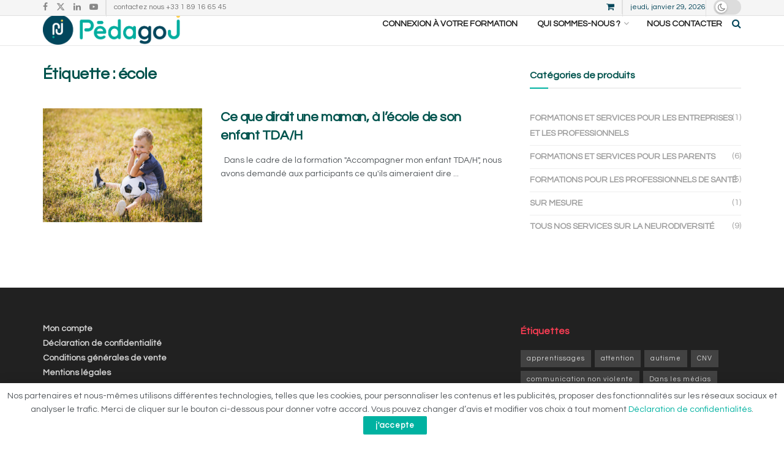

--- FILE ---
content_type: text/html; charset=UTF-8
request_url: https://www.pedagoj.com/tag/ecole/
body_size: 26901
content:
<!doctype html>
<!--[if lt IE 7]> <html class="no-js lt-ie9 lt-ie8 lt-ie7" lang="fr-FR"> <![endif]-->
<!--[if IE 7]>    <html class="no-js lt-ie9 lt-ie8" lang="fr-FR"> <![endif]-->
<!--[if IE 8]>    <html class="no-js lt-ie9" lang="fr-FR"> <![endif]-->
<!--[if IE 9]>    <html class="no-js lt-ie10" lang="fr-FR"> <![endif]-->
<!--[if gt IE 8]><!--> <html class="no-js" lang="fr-FR"> <!--<![endif]-->
<head>
    <meta http-equiv="Content-Type" content="text/html; charset=UTF-8" />
    <meta name='viewport' content='width=device-width, initial-scale=1, user-scalable=yes' />
    <link rel="profile" href="http://gmpg.org/xfn/11" />
    <link rel="pingback" href="https://www.pedagoj.com/xmlrpc.php" />
    <title>école &#8211; PedagoJ</title>
<meta name='robots' content='max-image-preview:large' />
			<script type="text/javascript">
			  var jnews_ajax_url = '/?ajax-request=jnews'
			</script>
			<script type="text/javascript">;window.jnews=window.jnews||{},window.jnews.library=window.jnews.library||{},window.jnews.library=function(){"use strict";var e=this;e.win=window,e.doc=document,e.noop=function(){},e.globalBody=e.doc.getElementsByTagName("body")[0],e.globalBody=e.globalBody?e.globalBody:e.doc,e.win.jnewsDataStorage=e.win.jnewsDataStorage||{_storage:new WeakMap,put:function(e,t,n){this._storage.has(e)||this._storage.set(e,new Map),this._storage.get(e).set(t,n)},get:function(e,t){return this._storage.get(e).get(t)},has:function(e,t){return this._storage.has(e)&&this._storage.get(e).has(t)},remove:function(e,t){var n=this._storage.get(e).delete(t);return 0===!this._storage.get(e).size&&this._storage.delete(e),n}},e.windowWidth=function(){return e.win.innerWidth||e.docEl.clientWidth||e.globalBody.clientWidth},e.windowHeight=function(){return e.win.innerHeight||e.docEl.clientHeight||e.globalBody.clientHeight},e.requestAnimationFrame=e.win.requestAnimationFrame||e.win.webkitRequestAnimationFrame||e.win.mozRequestAnimationFrame||e.win.msRequestAnimationFrame||window.oRequestAnimationFrame||function(e){return setTimeout(e,1e3/60)},e.cancelAnimationFrame=e.win.cancelAnimationFrame||e.win.webkitCancelAnimationFrame||e.win.webkitCancelRequestAnimationFrame||e.win.mozCancelAnimationFrame||e.win.msCancelRequestAnimationFrame||e.win.oCancelRequestAnimationFrame||function(e){clearTimeout(e)},e.classListSupport="classList"in document.createElement("_"),e.hasClass=e.classListSupport?function(e,t){return e.classList.contains(t)}:function(e,t){return e.className.indexOf(t)>=0},e.addClass=e.classListSupport?function(t,n){e.hasClass(t,n)||t.classList.add(n)}:function(t,n){e.hasClass(t,n)||(t.className+=" "+n)},e.removeClass=e.classListSupport?function(t,n){e.hasClass(t,n)&&t.classList.remove(n)}:function(t,n){e.hasClass(t,n)&&(t.className=t.className.replace(n,""))},e.objKeys=function(e){var t=[];for(var n in e)Object.prototype.hasOwnProperty.call(e,n)&&t.push(n);return t},e.isObjectSame=function(e,t){var n=!0;return JSON.stringify(e)!==JSON.stringify(t)&&(n=!1),n},e.extend=function(){for(var e,t,n,o=arguments[0]||{},i=1,a=arguments.length;i<a;i++)if(null!==(e=arguments[i]))for(t in e)o!==(n=e[t])&&void 0!==n&&(o[t]=n);return o},e.dataStorage=e.win.jnewsDataStorage,e.isVisible=function(e){return 0!==e.offsetWidth&&0!==e.offsetHeight||e.getBoundingClientRect().length},e.getHeight=function(e){return e.offsetHeight||e.clientHeight||e.getBoundingClientRect().height},e.getWidth=function(e){return e.offsetWidth||e.clientWidth||e.getBoundingClientRect().width},e.supportsPassive=!1;try{var t=Object.defineProperty({},"passive",{get:function(){e.supportsPassive=!0}});"createEvent"in e.doc?e.win.addEventListener("test",null,t):"fireEvent"in e.doc&&e.win.attachEvent("test",null)}catch(e){}e.passiveOption=!!e.supportsPassive&&{passive:!0},e.setStorage=function(e,t){e="jnews-"+e;var n={expired:Math.floor(((new Date).getTime()+432e5)/1e3)};t=Object.assign(n,t);localStorage.setItem(e,JSON.stringify(t))},e.getStorage=function(e){e="jnews-"+e;var t=localStorage.getItem(e);return null!==t&&0<t.length?JSON.parse(localStorage.getItem(e)):{}},e.expiredStorage=function(){var t,n="jnews-";for(var o in localStorage)o.indexOf(n)>-1&&"undefined"!==(t=e.getStorage(o.replace(n,""))).expired&&t.expired<Math.floor((new Date).getTime()/1e3)&&localStorage.removeItem(o)},e.addEvents=function(t,n,o){for(var i in n){var a=["touchstart","touchmove"].indexOf(i)>=0&&!o&&e.passiveOption;"createEvent"in e.doc?t.addEventListener(i,n[i],a):"fireEvent"in e.doc&&t.attachEvent("on"+i,n[i])}},e.removeEvents=function(t,n){for(var o in n)"createEvent"in e.doc?t.removeEventListener(o,n[o]):"fireEvent"in e.doc&&t.detachEvent("on"+o,n[o])},e.triggerEvents=function(t,n,o){var i;o=o||{detail:null};return"createEvent"in e.doc?(!(i=e.doc.createEvent("CustomEvent")||new CustomEvent(n)).initCustomEvent||i.initCustomEvent(n,!0,!1,o),void t.dispatchEvent(i)):"fireEvent"in e.doc?((i=e.doc.createEventObject()).eventType=n,void t.fireEvent("on"+i.eventType,i)):void 0},e.getParents=function(t,n){void 0===n&&(n=e.doc);for(var o=[],i=t.parentNode,a=!1;!a;)if(i){var r=i;r.querySelectorAll(n).length?a=!0:(o.push(r),i=r.parentNode)}else o=[],a=!0;return o},e.forEach=function(e,t,n){for(var o=0,i=e.length;o<i;o++)t.call(n,e[o],o)},e.getText=function(e){return e.innerText||e.textContent},e.setText=function(e,t){var n="object"==typeof t?t.innerText||t.textContent:t;e.innerText&&(e.innerText=n),e.textContent&&(e.textContent=n)},e.httpBuildQuery=function(t){return e.objKeys(t).reduce(function t(n){var o=arguments.length>1&&void 0!==arguments[1]?arguments[1]:null;return function(i,a){var r=n[a];a=encodeURIComponent(a);var s=o?"".concat(o,"[").concat(a,"]"):a;return null==r||"function"==typeof r?(i.push("".concat(s,"=")),i):["number","boolean","string"].includes(typeof r)?(i.push("".concat(s,"=").concat(encodeURIComponent(r))),i):(i.push(e.objKeys(r).reduce(t(r,s),[]).join("&")),i)}}(t),[]).join("&")},e.get=function(t,n,o,i){return o="function"==typeof o?o:e.noop,e.ajax("GET",t,n,o,i)},e.post=function(t,n,o,i){return o="function"==typeof o?o:e.noop,e.ajax("POST",t,n,o,i)},e.ajax=function(t,n,o,i,a){var r=new XMLHttpRequest,s=n,c=e.httpBuildQuery(o);if(t=-1!=["GET","POST"].indexOf(t)?t:"GET",r.open(t,s+("GET"==t?"?"+c:""),!0),"POST"==t&&r.setRequestHeader("Content-type","application/x-www-form-urlencoded"),r.setRequestHeader("X-Requested-With","XMLHttpRequest"),r.onreadystatechange=function(){4===r.readyState&&200<=r.status&&300>r.status&&"function"==typeof i&&i.call(void 0,r.response)},void 0!==a&&!a){return{xhr:r,send:function(){r.send("POST"==t?c:null)}}}return r.send("POST"==t?c:null),{xhr:r}},e.scrollTo=function(t,n,o){function i(e,t,n){this.start=this.position(),this.change=e-this.start,this.currentTime=0,this.increment=20,this.duration=void 0===n?500:n,this.callback=t,this.finish=!1,this.animateScroll()}return Math.easeInOutQuad=function(e,t,n,o){return(e/=o/2)<1?n/2*e*e+t:-n/2*(--e*(e-2)-1)+t},i.prototype.stop=function(){this.finish=!0},i.prototype.move=function(t){e.doc.documentElement.scrollTop=t,e.globalBody.parentNode.scrollTop=t,e.globalBody.scrollTop=t},i.prototype.position=function(){return e.doc.documentElement.scrollTop||e.globalBody.parentNode.scrollTop||e.globalBody.scrollTop},i.prototype.animateScroll=function(){this.currentTime+=this.increment;var t=Math.easeInOutQuad(this.currentTime,this.start,this.change,this.duration);this.move(t),this.currentTime<this.duration&&!this.finish?e.requestAnimationFrame.call(e.win,this.animateScroll.bind(this)):this.callback&&"function"==typeof this.callback&&this.callback()},new i(t,n,o)},e.unwrap=function(t){var n,o=t;e.forEach(t,(function(e,t){n?n+=e:n=e})),o.replaceWith(n)},e.performance={start:function(e){performance.mark(e+"Start")},stop:function(e){performance.mark(e+"End"),performance.measure(e,e+"Start",e+"End")}},e.fps=function(){var t=0,n=0,o=0;!function(){var i=t=0,a=0,r=0,s=document.getElementById("fpsTable"),c=function(t){void 0===document.getElementsByTagName("body")[0]?e.requestAnimationFrame.call(e.win,(function(){c(t)})):document.getElementsByTagName("body")[0].appendChild(t)};null===s&&((s=document.createElement("div")).style.position="fixed",s.style.top="120px",s.style.left="10px",s.style.width="100px",s.style.height="20px",s.style.border="1px solid black",s.style.fontSize="11px",s.style.zIndex="100000",s.style.backgroundColor="white",s.id="fpsTable",c(s));var l=function(){o++,n=Date.now(),(a=(o/(r=(n-t)/1e3)).toPrecision(2))!=i&&(i=a,s.innerHTML=i+"fps"),1<r&&(t=n,o=0),e.requestAnimationFrame.call(e.win,l)};l()}()},e.instr=function(e,t){for(var n=0;n<t.length;n++)if(-1!==e.toLowerCase().indexOf(t[n].toLowerCase()))return!0},e.winLoad=function(t,n){function o(o){if("complete"===e.doc.readyState||"interactive"===e.doc.readyState)return!o||n?setTimeout(t,n||1):t(o),1}o()||e.addEvents(e.win,{load:o})},e.docReady=function(t,n){function o(o){if("complete"===e.doc.readyState||"interactive"===e.doc.readyState)return!o||n?setTimeout(t,n||1):t(o),1}o()||e.addEvents(e.doc,{DOMContentLoaded:o})},e.fireOnce=function(){e.docReady((function(){e.assets=e.assets||[],e.assets.length&&(e.boot(),e.load_assets())}),50)},e.boot=function(){e.length&&e.doc.querySelectorAll("style[media]").forEach((function(e){"not all"==e.getAttribute("media")&&e.removeAttribute("media")}))},e.create_js=function(t,n){var o=e.doc.createElement("script");switch(o.setAttribute("src",t),n){case"defer":o.setAttribute("defer",!0);break;case"async":o.setAttribute("async",!0);break;case"deferasync":o.setAttribute("defer",!0),o.setAttribute("async",!0)}e.globalBody.appendChild(o)},e.load_assets=function(){"object"==typeof e.assets&&e.forEach(e.assets.slice(0),(function(t,n){var o="";t.defer&&(o+="defer"),t.async&&(o+="async"),e.create_js(t.url,o);var i=e.assets.indexOf(t);i>-1&&e.assets.splice(i,1)})),e.assets=jnewsoption.au_scripts=window.jnewsads=[]},e.setCookie=function(e,t,n){var o="";if(n){var i=new Date;i.setTime(i.getTime()+24*n*60*60*1e3),o="; expires="+i.toUTCString()}document.cookie=e+"="+(t||"")+o+"; path=/"},e.getCookie=function(e){for(var t=e+"=",n=document.cookie.split(";"),o=0;o<n.length;o++){for(var i=n[o];" "==i.charAt(0);)i=i.substring(1,i.length);if(0==i.indexOf(t))return i.substring(t.length,i.length)}return null},e.eraseCookie=function(e){document.cookie=e+"=; Path=/; Expires=Thu, 01 Jan 1970 00:00:01 GMT;"},e.docReady((function(){e.globalBody=e.globalBody==e.doc?e.doc.getElementsByTagName("body")[0]:e.globalBody,e.globalBody=e.globalBody?e.globalBody:e.doc})),e.winLoad((function(){e.winLoad((function(){var t=!1;if(void 0!==window.jnewsadmin)if(void 0!==window.file_version_checker){var n=e.objKeys(window.file_version_checker);n.length?n.forEach((function(e){t||"10.0.4"===window.file_version_checker[e]||(t=!0)})):t=!0}else t=!0;t&&(window.jnewsHelper.getMessage(),window.jnewsHelper.getNotice())}),2500)}))},window.jnews.library=new window.jnews.library;</script><link rel='dns-prefetch' href='//fonts.googleapis.com' />
<link rel='preconnect' href='https://fonts.gstatic.com' />
<link rel="alternate" type="application/rss+xml" title="PedagoJ &raquo; Flux" href="https://www.pedagoj.com/feed/" />
<link rel="alternate" type="application/rss+xml" title="PedagoJ &raquo; Flux des commentaires" href="https://www.pedagoj.com/comments/feed/" />
<link rel="alternate" type="application/rss+xml" title="PedagoJ &raquo; Flux de l’étiquette école" href="https://www.pedagoj.com/tag/ecole/feed/" />
<style id='wp-img-auto-sizes-contain-inline-css' type='text/css'>
img:is([sizes=auto i],[sizes^="auto," i]){contain-intrinsic-size:3000px 1500px}
/*# sourceURL=wp-img-auto-sizes-contain-inline-css */
</style>
<style id='wp-emoji-styles-inline-css' type='text/css'>

	img.wp-smiley, img.emoji {
		display: inline !important;
		border: none !important;
		box-shadow: none !important;
		height: 1em !important;
		width: 1em !important;
		margin: 0 0.07em !important;
		vertical-align: -0.1em !important;
		background: none !important;
		padding: 0 !important;
	}
/*# sourceURL=wp-emoji-styles-inline-css */
</style>
<style id='wp-block-library-inline-css' type='text/css'>
:root{--wp-block-synced-color:#7a00df;--wp-block-synced-color--rgb:122,0,223;--wp-bound-block-color:var(--wp-block-synced-color);--wp-editor-canvas-background:#ddd;--wp-admin-theme-color:#007cba;--wp-admin-theme-color--rgb:0,124,186;--wp-admin-theme-color-darker-10:#006ba1;--wp-admin-theme-color-darker-10--rgb:0,107,160.5;--wp-admin-theme-color-darker-20:#005a87;--wp-admin-theme-color-darker-20--rgb:0,90,135;--wp-admin-border-width-focus:2px}@media (min-resolution:192dpi){:root{--wp-admin-border-width-focus:1.5px}}.wp-element-button{cursor:pointer}:root .has-very-light-gray-background-color{background-color:#eee}:root .has-very-dark-gray-background-color{background-color:#313131}:root .has-very-light-gray-color{color:#eee}:root .has-very-dark-gray-color{color:#313131}:root .has-vivid-green-cyan-to-vivid-cyan-blue-gradient-background{background:linear-gradient(135deg,#00d084,#0693e3)}:root .has-purple-crush-gradient-background{background:linear-gradient(135deg,#34e2e4,#4721fb 50%,#ab1dfe)}:root .has-hazy-dawn-gradient-background{background:linear-gradient(135deg,#faaca8,#dad0ec)}:root .has-subdued-olive-gradient-background{background:linear-gradient(135deg,#fafae1,#67a671)}:root .has-atomic-cream-gradient-background{background:linear-gradient(135deg,#fdd79a,#004a59)}:root .has-nightshade-gradient-background{background:linear-gradient(135deg,#330968,#31cdcf)}:root .has-midnight-gradient-background{background:linear-gradient(135deg,#020381,#2874fc)}:root{--wp--preset--font-size--normal:16px;--wp--preset--font-size--huge:42px}.has-regular-font-size{font-size:1em}.has-larger-font-size{font-size:2.625em}.has-normal-font-size{font-size:var(--wp--preset--font-size--normal)}.has-huge-font-size{font-size:var(--wp--preset--font-size--huge)}.has-text-align-center{text-align:center}.has-text-align-left{text-align:left}.has-text-align-right{text-align:right}.has-fit-text{white-space:nowrap!important}#end-resizable-editor-section{display:none}.aligncenter{clear:both}.items-justified-left{justify-content:flex-start}.items-justified-center{justify-content:center}.items-justified-right{justify-content:flex-end}.items-justified-space-between{justify-content:space-between}.screen-reader-text{border:0;clip-path:inset(50%);height:1px;margin:-1px;overflow:hidden;padding:0;position:absolute;width:1px;word-wrap:normal!important}.screen-reader-text:focus{background-color:#ddd;clip-path:none;color:#444;display:block;font-size:1em;height:auto;left:5px;line-height:normal;padding:15px 23px 14px;text-decoration:none;top:5px;width:auto;z-index:100000}html :where(.has-border-color){border-style:solid}html :where([style*=border-top-color]){border-top-style:solid}html :where([style*=border-right-color]){border-right-style:solid}html :where([style*=border-bottom-color]){border-bottom-style:solid}html :where([style*=border-left-color]){border-left-style:solid}html :where([style*=border-width]){border-style:solid}html :where([style*=border-top-width]){border-top-style:solid}html :where([style*=border-right-width]){border-right-style:solid}html :where([style*=border-bottom-width]){border-bottom-style:solid}html :where([style*=border-left-width]){border-left-style:solid}html :where(img[class*=wp-image-]){height:auto;max-width:100%}:where(figure){margin:0 0 1em}html :where(.is-position-sticky){--wp-admin--admin-bar--position-offset:var(--wp-admin--admin-bar--height,0px)}@media screen and (max-width:600px){html :where(.is-position-sticky){--wp-admin--admin-bar--position-offset:0px}}

/*# sourceURL=wp-block-library-inline-css */
</style><link rel='stylesheet' id='wc-blocks-style-css' href='https://www.pedagoj.com/wp-content/plugins/woocommerce/assets/client/blocks/wc-blocks.css?ver=wc-10.4.3' type='text/css' media='all' />
<style id='global-styles-inline-css' type='text/css'>
:root{--wp--preset--aspect-ratio--square: 1;--wp--preset--aspect-ratio--4-3: 4/3;--wp--preset--aspect-ratio--3-4: 3/4;--wp--preset--aspect-ratio--3-2: 3/2;--wp--preset--aspect-ratio--2-3: 2/3;--wp--preset--aspect-ratio--16-9: 16/9;--wp--preset--aspect-ratio--9-16: 9/16;--wp--preset--color--black: #000000;--wp--preset--color--cyan-bluish-gray: #abb8c3;--wp--preset--color--white: #ffffff;--wp--preset--color--pale-pink: #f78da7;--wp--preset--color--vivid-red: #cf2e2e;--wp--preset--color--luminous-vivid-orange: #ff6900;--wp--preset--color--luminous-vivid-amber: #fcb900;--wp--preset--color--light-green-cyan: #7bdcb5;--wp--preset--color--vivid-green-cyan: #00d084;--wp--preset--color--pale-cyan-blue: #8ed1fc;--wp--preset--color--vivid-cyan-blue: #0693e3;--wp--preset--color--vivid-purple: #9b51e0;--wp--preset--gradient--vivid-cyan-blue-to-vivid-purple: linear-gradient(135deg,rgb(6,147,227) 0%,rgb(155,81,224) 100%);--wp--preset--gradient--light-green-cyan-to-vivid-green-cyan: linear-gradient(135deg,rgb(122,220,180) 0%,rgb(0,208,130) 100%);--wp--preset--gradient--luminous-vivid-amber-to-luminous-vivid-orange: linear-gradient(135deg,rgb(252,185,0) 0%,rgb(255,105,0) 100%);--wp--preset--gradient--luminous-vivid-orange-to-vivid-red: linear-gradient(135deg,rgb(255,105,0) 0%,rgb(207,46,46) 100%);--wp--preset--gradient--very-light-gray-to-cyan-bluish-gray: linear-gradient(135deg,rgb(238,238,238) 0%,rgb(169,184,195) 100%);--wp--preset--gradient--cool-to-warm-spectrum: linear-gradient(135deg,rgb(74,234,220) 0%,rgb(151,120,209) 20%,rgb(207,42,186) 40%,rgb(238,44,130) 60%,rgb(251,105,98) 80%,rgb(254,248,76) 100%);--wp--preset--gradient--blush-light-purple: linear-gradient(135deg,rgb(255,206,236) 0%,rgb(152,150,240) 100%);--wp--preset--gradient--blush-bordeaux: linear-gradient(135deg,rgb(254,205,165) 0%,rgb(254,45,45) 50%,rgb(107,0,62) 100%);--wp--preset--gradient--luminous-dusk: linear-gradient(135deg,rgb(255,203,112) 0%,rgb(199,81,192) 50%,rgb(65,88,208) 100%);--wp--preset--gradient--pale-ocean: linear-gradient(135deg,rgb(255,245,203) 0%,rgb(182,227,212) 50%,rgb(51,167,181) 100%);--wp--preset--gradient--electric-grass: linear-gradient(135deg,rgb(202,248,128) 0%,rgb(113,206,126) 100%);--wp--preset--gradient--midnight: linear-gradient(135deg,rgb(2,3,129) 0%,rgb(40,116,252) 100%);--wp--preset--font-size--small: 13px;--wp--preset--font-size--medium: 20px;--wp--preset--font-size--large: 36px;--wp--preset--font-size--x-large: 42px;--wp--preset--spacing--20: 0.44rem;--wp--preset--spacing--30: 0.67rem;--wp--preset--spacing--40: 1rem;--wp--preset--spacing--50: 1.5rem;--wp--preset--spacing--60: 2.25rem;--wp--preset--spacing--70: 3.38rem;--wp--preset--spacing--80: 5.06rem;--wp--preset--shadow--natural: 6px 6px 9px rgba(0, 0, 0, 0.2);--wp--preset--shadow--deep: 12px 12px 50px rgba(0, 0, 0, 0.4);--wp--preset--shadow--sharp: 6px 6px 0px rgba(0, 0, 0, 0.2);--wp--preset--shadow--outlined: 6px 6px 0px -3px rgb(255, 255, 255), 6px 6px rgb(0, 0, 0);--wp--preset--shadow--crisp: 6px 6px 0px rgb(0, 0, 0);}:where(.is-layout-flex){gap: 0.5em;}:where(.is-layout-grid){gap: 0.5em;}body .is-layout-flex{display: flex;}.is-layout-flex{flex-wrap: wrap;align-items: center;}.is-layout-flex > :is(*, div){margin: 0;}body .is-layout-grid{display: grid;}.is-layout-grid > :is(*, div){margin: 0;}:where(.wp-block-columns.is-layout-flex){gap: 2em;}:where(.wp-block-columns.is-layout-grid){gap: 2em;}:where(.wp-block-post-template.is-layout-flex){gap: 1.25em;}:where(.wp-block-post-template.is-layout-grid){gap: 1.25em;}.has-black-color{color: var(--wp--preset--color--black) !important;}.has-cyan-bluish-gray-color{color: var(--wp--preset--color--cyan-bluish-gray) !important;}.has-white-color{color: var(--wp--preset--color--white) !important;}.has-pale-pink-color{color: var(--wp--preset--color--pale-pink) !important;}.has-vivid-red-color{color: var(--wp--preset--color--vivid-red) !important;}.has-luminous-vivid-orange-color{color: var(--wp--preset--color--luminous-vivid-orange) !important;}.has-luminous-vivid-amber-color{color: var(--wp--preset--color--luminous-vivid-amber) !important;}.has-light-green-cyan-color{color: var(--wp--preset--color--light-green-cyan) !important;}.has-vivid-green-cyan-color{color: var(--wp--preset--color--vivid-green-cyan) !important;}.has-pale-cyan-blue-color{color: var(--wp--preset--color--pale-cyan-blue) !important;}.has-vivid-cyan-blue-color{color: var(--wp--preset--color--vivid-cyan-blue) !important;}.has-vivid-purple-color{color: var(--wp--preset--color--vivid-purple) !important;}.has-black-background-color{background-color: var(--wp--preset--color--black) !important;}.has-cyan-bluish-gray-background-color{background-color: var(--wp--preset--color--cyan-bluish-gray) !important;}.has-white-background-color{background-color: var(--wp--preset--color--white) !important;}.has-pale-pink-background-color{background-color: var(--wp--preset--color--pale-pink) !important;}.has-vivid-red-background-color{background-color: var(--wp--preset--color--vivid-red) !important;}.has-luminous-vivid-orange-background-color{background-color: var(--wp--preset--color--luminous-vivid-orange) !important;}.has-luminous-vivid-amber-background-color{background-color: var(--wp--preset--color--luminous-vivid-amber) !important;}.has-light-green-cyan-background-color{background-color: var(--wp--preset--color--light-green-cyan) !important;}.has-vivid-green-cyan-background-color{background-color: var(--wp--preset--color--vivid-green-cyan) !important;}.has-pale-cyan-blue-background-color{background-color: var(--wp--preset--color--pale-cyan-blue) !important;}.has-vivid-cyan-blue-background-color{background-color: var(--wp--preset--color--vivid-cyan-blue) !important;}.has-vivid-purple-background-color{background-color: var(--wp--preset--color--vivid-purple) !important;}.has-black-border-color{border-color: var(--wp--preset--color--black) !important;}.has-cyan-bluish-gray-border-color{border-color: var(--wp--preset--color--cyan-bluish-gray) !important;}.has-white-border-color{border-color: var(--wp--preset--color--white) !important;}.has-pale-pink-border-color{border-color: var(--wp--preset--color--pale-pink) !important;}.has-vivid-red-border-color{border-color: var(--wp--preset--color--vivid-red) !important;}.has-luminous-vivid-orange-border-color{border-color: var(--wp--preset--color--luminous-vivid-orange) !important;}.has-luminous-vivid-amber-border-color{border-color: var(--wp--preset--color--luminous-vivid-amber) !important;}.has-light-green-cyan-border-color{border-color: var(--wp--preset--color--light-green-cyan) !important;}.has-vivid-green-cyan-border-color{border-color: var(--wp--preset--color--vivid-green-cyan) !important;}.has-pale-cyan-blue-border-color{border-color: var(--wp--preset--color--pale-cyan-blue) !important;}.has-vivid-cyan-blue-border-color{border-color: var(--wp--preset--color--vivid-cyan-blue) !important;}.has-vivid-purple-border-color{border-color: var(--wp--preset--color--vivid-purple) !important;}.has-vivid-cyan-blue-to-vivid-purple-gradient-background{background: var(--wp--preset--gradient--vivid-cyan-blue-to-vivid-purple) !important;}.has-light-green-cyan-to-vivid-green-cyan-gradient-background{background: var(--wp--preset--gradient--light-green-cyan-to-vivid-green-cyan) !important;}.has-luminous-vivid-amber-to-luminous-vivid-orange-gradient-background{background: var(--wp--preset--gradient--luminous-vivid-amber-to-luminous-vivid-orange) !important;}.has-luminous-vivid-orange-to-vivid-red-gradient-background{background: var(--wp--preset--gradient--luminous-vivid-orange-to-vivid-red) !important;}.has-very-light-gray-to-cyan-bluish-gray-gradient-background{background: var(--wp--preset--gradient--very-light-gray-to-cyan-bluish-gray) !important;}.has-cool-to-warm-spectrum-gradient-background{background: var(--wp--preset--gradient--cool-to-warm-spectrum) !important;}.has-blush-light-purple-gradient-background{background: var(--wp--preset--gradient--blush-light-purple) !important;}.has-blush-bordeaux-gradient-background{background: var(--wp--preset--gradient--blush-bordeaux) !important;}.has-luminous-dusk-gradient-background{background: var(--wp--preset--gradient--luminous-dusk) !important;}.has-pale-ocean-gradient-background{background: var(--wp--preset--gradient--pale-ocean) !important;}.has-electric-grass-gradient-background{background: var(--wp--preset--gradient--electric-grass) !important;}.has-midnight-gradient-background{background: var(--wp--preset--gradient--midnight) !important;}.has-small-font-size{font-size: var(--wp--preset--font-size--small) !important;}.has-medium-font-size{font-size: var(--wp--preset--font-size--medium) !important;}.has-large-font-size{font-size: var(--wp--preset--font-size--large) !important;}.has-x-large-font-size{font-size: var(--wp--preset--font-size--x-large) !important;}
/*# sourceURL=global-styles-inline-css */
</style>

<style id='classic-theme-styles-inline-css' type='text/css'>
/*! This file is auto-generated */
.wp-block-button__link{color:#fff;background-color:#32373c;border-radius:9999px;box-shadow:none;text-decoration:none;padding:calc(.667em + 2px) calc(1.333em + 2px);font-size:1.125em}.wp-block-file__button{background:#32373c;color:#fff;text-decoration:none}
/*# sourceURL=/wp-includes/css/classic-themes.min.css */
</style>
<link rel='stylesheet' id='affwp-forms-css' href='https://www.pedagoj.com/wp-content/plugins/affiliate-wp/assets/css/forms.min.css?ver=2.2.9' type='text/css' media='all' />
<link rel='stylesheet' id='contact-form-7-css' href='https://www.pedagoj.com/wp-content/plugins/contact-form-7/includes/css/styles.css?ver=6.1.4' type='text/css' media='all' />
<link rel='stylesheet' id='eb-pro-sso-public-style-css' href='https://www.pedagoj.com/wp-content/plugins/edwiser-bridge-pro/public/assets/css/sso-public-css.css?ver=3.0.6' type='text/css' media='all' />
<link rel='stylesheet' id='eb-pro-woo-int-public-css-css' href='https://www.pedagoj.com/wp-content/plugins/edwiser-bridge-pro/public/assets/css/bridge-woocommerce-public.css?ver=3.0.6' type='text/css' media='all' />
<link rel='stylesheet' id='edwiser-bridge-pro-elementor-css' href='https://www.pedagoj.com/wp-content/plugins/edwiser-bridge-pro/public/assets/css/edwiser-bridge-pro-elementor.css?ver=3.0.6' type='text/css' media='all' />
<link rel='stylesheet' id='dashicons-css' href='https://www.pedagoj.com/wp-includes/css/dashicons.min.css?ver=6.9' type='text/css' media='all' />
<link rel='stylesheet' id='edwiserbridge_font_awesome-css' href='https://www.pedagoj.com/wp-content/plugins/edwiser-bridge/public/assets/css/font-awesome-4.4.0/css/font-awesome.min.css?ver=2.2.0' type='text/css' media='all' />
<link rel='stylesheet' id='edwiserbridge-css' href='https://www.pedagoj.com/wp-content/plugins/edwiser-bridge/public/assets/css/eb-public.css?ver=2.2.0' type='text/css' media='all' />
<link rel='stylesheet' id='wdmdatatablecss-css' href='https://www.pedagoj.com/wp-content/plugins/edwiser-bridge/public/assets/css/datatable.css?ver=2.2.0' type='text/css' media='all' />
<link rel='stylesheet' id='eb-public-jquery-ui-css-css' href='https://www.pedagoj.com/wp-content/plugins/edwiser-bridge/admin/assets/css/jquery-ui.css?ver=2.2.0' type='text/css' media='all' />
<link rel='stylesheet' id='Gfonts-css' href='https://fonts.googleapis.com/css?family=Domine%7CQuestrial%7CQuicksand&#038;ver=6.9' type='text/css' media='all' />
<link rel='stylesheet' id='woocommerce-layout-css' href='https://www.pedagoj.com/wp-content/plugins/woocommerce/assets/css/woocommerce-layout.css?ver=10.4.3' type='text/css' media='all' />
<link rel='stylesheet' id='woocommerce-smallscreen-css' href='https://www.pedagoj.com/wp-content/plugins/woocommerce/assets/css/woocommerce-smallscreen.css?ver=10.4.3' type='text/css' media='only screen and (max-width: 768px)' />
<link rel='stylesheet' id='woocommerce-general-css' href='https://www.pedagoj.com/wp-content/plugins/woocommerce/assets/css/woocommerce.css?ver=10.4.3' type='text/css' media='all' />
<style id='woocommerce-inline-inline-css' type='text/css'>
.woocommerce form .form-row .required { visibility: visible; }
/*# sourceURL=woocommerce-inline-inline-css */
</style>
<link rel='stylesheet' id='bookly-ladda.min.css-css' href='https://www.pedagoj.com/wp-content/plugins/bookly-responsive-appointment-booking-tool/frontend/resources/css/ladda.min.css?ver=26.7' type='text/css' media='all' />
<link rel='stylesheet' id='bookly-tailwind.css-css' href='https://www.pedagoj.com/wp-content/plugins/bookly-responsive-appointment-booking-tool/backend/resources/tailwind/tailwind.css?ver=26.7' type='text/css' media='all' />
<link rel='stylesheet' id='bookly-modern-booking-form-calendar.css-css' href='https://www.pedagoj.com/wp-content/plugins/bookly-responsive-appointment-booking-tool/frontend/resources/css/modern-booking-form-calendar.css?ver=26.7' type='text/css' media='all' />
<link rel='stylesheet' id='bookly-bootstrap-icons.min.css-css' href='https://www.pedagoj.com/wp-content/plugins/bookly-responsive-appointment-booking-tool/frontend/resources/css/bootstrap-icons.min.css?ver=26.7' type='text/css' media='all' />
<link rel='stylesheet' id='bookly-intlTelInput.css-css' href='https://www.pedagoj.com/wp-content/plugins/bookly-responsive-appointment-booking-tool/frontend/resources/css/intlTelInput.css?ver=26.7' type='text/css' media='all' />
<link rel='stylesheet' id='bookly-bookly-main.css-css' href='https://www.pedagoj.com/wp-content/plugins/bookly-responsive-appointment-booking-tool/frontend/resources/css/bookly-main.css?ver=26.7' type='text/css' media='all' />
<link rel='stylesheet' id='bookly-bootstrap.min.css-css' href='https://www.pedagoj.com/wp-content/plugins/bookly-responsive-appointment-booking-tool/backend/resources/bootstrap/css/bootstrap.min.css?ver=26.7' type='text/css' media='all' />
<link rel='stylesheet' id='bookly-customer-profile.css-css' href='https://www.pedagoj.com/wp-content/plugins/bookly-addon-pro/frontend/modules/customer_profile/resources/css/customer-profile.css?ver=9.5' type='text/css' media='all' />
<link rel='stylesheet' id='jquery-ui-style-css' href='https://www.pedagoj.com/wp-content/plugins/booster-plus-for-woocommerce/includes/css/jquery-ui.css?ver=1769672569' type='text/css' media='all' />
<link rel='stylesheet' id='wcj-timepicker-style-css' href='https://www.pedagoj.com/wp-content/plugins/booster-plus-for-woocommerce/includes/lib/timepicker/jquery.timepicker.min.css?ver=7.1.3' type='text/css' media='all' />
<link rel='stylesheet' id='jnews-parent-style-css' href='https://www.pedagoj.com/wp-content/themes/jnews/style.css?ver=6.9' type='text/css' media='all' />
<link rel='stylesheet' id='js_composer_front-css' href='https://www.pedagoj.com/wp-content/plugins/js_composer/assets/css/js_composer.min.css?ver=8.7.2' type='text/css' media='all' />
<link rel='stylesheet' id='jeg_customizer_font-css' href='//fonts.googleapis.com/css?family=Questrial%3Areguler&#038;display=swap&#038;ver=1.3.2' type='text/css' media='all' />
<link rel='stylesheet' id='font-awesome-css' href='https://www.pedagoj.com/wp-content/themes/jnews/assets/fonts/font-awesome/font-awesome.min.css?ver=1.0.1' type='text/css' media='all' />
<link rel='stylesheet' id='jnews-icon-css' href='https://www.pedagoj.com/wp-content/themes/jnews/assets/fonts/jegicon/jegicon.css?ver=1.0.1' type='text/css' media='all' />
<link rel='stylesheet' id='jscrollpane-css' href='https://www.pedagoj.com/wp-content/themes/jnews/assets/css/jquery.jscrollpane.css?ver=1.0.1' type='text/css' media='all' />
<link rel='stylesheet' id='oknav-css' href='https://www.pedagoj.com/wp-content/themes/jnews/assets/css/okayNav.css?ver=1.0.1' type='text/css' media='all' />
<link rel='stylesheet' id='magnific-popup-css' href='https://www.pedagoj.com/wp-content/themes/jnews/assets/css/magnific-popup.css?ver=1.0.1' type='text/css' media='all' />
<link rel='stylesheet' id='chosen-css' href='https://www.pedagoj.com/wp-content/themes/jnews/assets/css/chosen/chosen.css?ver=1.0.1' type='text/css' media='all' />
<link rel='stylesheet' id='jnews-main-css' href='https://www.pedagoj.com/wp-content/themes/jnews/assets/css/main.css?ver=1.0.1' type='text/css' media='all' />
<link rel='stylesheet' id='jnews-pages-css' href='https://www.pedagoj.com/wp-content/themes/jnews/assets/css/pages.css?ver=1.0.1' type='text/css' media='all' />
<link rel='stylesheet' id='jnews-responsive-css' href='https://www.pedagoj.com/wp-content/themes/jnews/assets/css/responsive.css?ver=1.0.1' type='text/css' media='all' />
<link rel='stylesheet' id='jnews-pb-temp-css' href='https://www.pedagoj.com/wp-content/themes/jnews/assets/css/pb-temp.css?ver=1.0.1' type='text/css' media='all' />
<link rel='stylesheet' id='jnews-woocommerce-css' href='https://www.pedagoj.com/wp-content/themes/jnews/assets/css/woocommerce.css?ver=1.0.1' type='text/css' media='all' />
<link rel='stylesheet' id='jnews-js-composer-css' href='https://www.pedagoj.com/wp-content/themes/jnews/assets/css/js-composer-frontend.css?ver=1.0.1' type='text/css' media='all' />
<link rel='stylesheet' id='jnews-style-css' href='https://www.pedagoj.com/wp-content/themes/jnews-child/style.css?ver=1.0.1' type='text/css' media='all' />
<link rel='stylesheet' id='jnews-darkmode-css' href='https://www.pedagoj.com/wp-content/themes/jnews/assets/css/darkmode.css?ver=1.0.1' type='text/css' media='all' />
<link rel='stylesheet' id='BBBAdminPanelStylesheet-css' href='https://www.pedagoj.com/wp-content/plugins/bbb-administration-panel//css/bigbluebutton_stylesheet.css?ver=6.9' type='text/css' media='all' />
<link rel='stylesheet' id='DataTable-css' href='https://www.pedagoj.com/wp-content/plugins/bbb-administration-panel//DataTables/datatables.min.css?ver=6.9' type='text/css' media='all' />
<script type="text/javascript" src="https://www.pedagoj.com/wp-includes/js/jquery/jquery.min.js?ver=3.7.1" id="jquery-core-js"></script>
<script type="text/javascript" src="https://www.pedagoj.com/wp-includes/js/jquery/jquery-migrate.min.js?ver=3.4.1" id="jquery-migrate-js"></script>
<script type="text/javascript" id="DataTable-js-extra">
/* <![CDATA[ */
var wp_ajax_tets_vars = {"ajaxurl":"https://www.pedagoj.com/wp-admin/admin-ajax.php"};
//# sourceURL=DataTable-js-extra
/* ]]> */
</script>
<script type="text/javascript" src="https://www.pedagoj.com/wp-content/plugins/bbb-administration-panel//DataTables/datatables.min.js?ver=6.9" id="DataTable-js"></script>
<script type="text/javascript" src="https://www.pedagoj.com/wp-content/plugins/edwiser-bridge-pro/public/assets/js/sso-public-js.js?ver=3.0.6" id="eb-pro-sso-public-script-js"></script>
<script type="text/javascript" id="eb-pro-woo-int-public-js-js-extra">
/* <![CDATA[ */
var wiPublic = {"myCoursesUrl":"https://www.pedagoj.com/mes-cours/","cancel":"Cancel","resume":"Resume"};
//# sourceURL=eb-pro-woo-int-public-js-js-extra
/* ]]> */
</script>
<script type="text/javascript" src="https://www.pedagoj.com/wp-content/plugins/edwiser-bridge-pro/public/assets/js/bridge-woocommerce-public.js?ver=3.0.6" id="eb-pro-woo-int-public-js-js"></script>
<script type="text/javascript" src="https://www.pedagoj.com/wp-content/plugins/edwiser-bridge-pro/public/assets/js/edwiser-bridge-pro-elementor.js?ver=3.0.6" id="edwiser-bridge-pro-elementor-js-js"></script>
<script type="text/javascript" src="https://www.pedagoj.com/wp-includes/js/jquery/ui/core.min.js?ver=1.13.3" id="jquery-ui-core-js"></script>
<script type="text/javascript" src="https://www.pedagoj.com/wp-includes/js/jquery/ui/mouse.min.js?ver=1.13.3" id="jquery-ui-mouse-js"></script>
<script type="text/javascript" src="https://www.pedagoj.com/wp-includes/js/jquery/ui/resizable.min.js?ver=1.13.3" id="jquery-ui-resizable-js"></script>
<script type="text/javascript" src="https://www.pedagoj.com/wp-includes/js/jquery/ui/draggable.min.js?ver=1.13.3" id="jquery-ui-draggable-js"></script>
<script type="text/javascript" src="https://www.pedagoj.com/wp-includes/js/jquery/ui/controlgroup.min.js?ver=1.13.3" id="jquery-ui-controlgroup-js"></script>
<script type="text/javascript" src="https://www.pedagoj.com/wp-includes/js/jquery/ui/checkboxradio.min.js?ver=1.13.3" id="jquery-ui-checkboxradio-js"></script>
<script type="text/javascript" src="https://www.pedagoj.com/wp-includes/js/jquery/ui/button.min.js?ver=1.13.3" id="jquery-ui-button-js"></script>
<script type="text/javascript" src="https://www.pedagoj.com/wp-includes/js/jquery/ui/dialog.min.js?ver=1.13.3" id="jquery-ui-dialog-js"></script>
<script type="text/javascript" id="edwiserbridge-js-extra">
/* <![CDATA[ */
var eb_public_js_object = {"ajaxurl":"https://www.pedagoj.com/wp-admin/admin-ajax.php","nonce":"36fdc294bc","msg_val_fn":"The field 'First Name' cannot be left blank","msg_val_ln":"The field 'Last Name' cannot be left blank","msg_val_mail":"The field 'Email' cannot be left blank","msg_ordr_pro_err":"Problems in processing your order, Please try later.","msg_processing":"Processing...","access_course":"Access Course","eb_single_course_override":"0"};
var ebDataTable = {"search":"Search:","all":"All","sEmptyTable":"No data available in table","sLoadingRecords":"Loading...","sSearch":"Search","sZeroRecords":"No matching records found","sProcessing":"Processing...","sInfo":"Showing _START_ to _END_ of _TOTAL_ entries","sInfoEmpty":"Showing 0 to 0 of 0 entries","sInfoFiltered":"filtered from _MAX_ total entries","sInfoPostFix":"","sInfoThousands":",","sLengthMenu":"Show _MENU_ entries","sFirst":"First","sLast":"Last","sNext":"Next","sPrevious":"Previous","sSortAscending":": activate to sort column ascending","sSortDescending":": activate to sort column descending"};
//# sourceURL=edwiserbridge-js-extra
/* ]]> */
</script>
<script type="text/javascript" src="https://www.pedagoj.com/wp-content/plugins/edwiser-bridge/public/assets/js/eb-public.js?ver=2.2.0" id="edwiserbridge-js"></script>
<script type="text/javascript" src="https://www.pedagoj.com/wp-content/plugins/edwiser-bridge/public/assets/js/jquery-blockui-min.js?ver=2.2.0" id="edwiserbridge-ui-block-js"></script>
<script type="text/javascript" src="https://www.pedagoj.com/wp-content/plugins/edwiser-bridge/public/assets/js/datatable.js?ver=2.2.0" id="wdmdatatablejs-js"></script>
<script type="text/javascript" src="https://www.pedagoj.com/wp-content/plugins/woocommerce/assets/js/jquery-blockui/jquery.blockUI.min.js?ver=2.7.0-wc.10.4.3" id="wc-jquery-blockui-js" data-wp-strategy="defer"></script>
<script type="text/javascript" id="wc-add-to-cart-js-extra">
/* <![CDATA[ */
var wc_add_to_cart_params = {"ajax_url":"/wp-admin/admin-ajax.php","wc_ajax_url":"/?wc-ajax=%%endpoint%%","i18n_view_cart":"Voir le panier","cart_url":"https://www.pedagoj.com/panier/","is_cart":"","cart_redirect_after_add":"yes"};
//# sourceURL=wc-add-to-cart-js-extra
/* ]]> */
</script>
<script type="text/javascript" src="https://www.pedagoj.com/wp-content/plugins/woocommerce/assets/js/frontend/add-to-cart.min.js?ver=10.4.3" id="wc-add-to-cart-js" data-wp-strategy="defer"></script>
<script type="text/javascript" src="https://www.pedagoj.com/wp-content/plugins/woocommerce/assets/js/js-cookie/js.cookie.min.js?ver=2.1.4-wc.10.4.3" id="wc-js-cookie-js" defer="defer" data-wp-strategy="defer"></script>
<script type="text/javascript" id="woocommerce-js-extra">
/* <![CDATA[ */
var woocommerce_params = {"ajax_url":"/wp-admin/admin-ajax.php","wc_ajax_url":"/?wc-ajax=%%endpoint%%","i18n_password_show":"Afficher le mot de passe","i18n_password_hide":"Masquer le mot de passe"};
//# sourceURL=woocommerce-js-extra
/* ]]> */
</script>
<script type="text/javascript" src="https://www.pedagoj.com/wp-content/plugins/woocommerce/assets/js/frontend/woocommerce.min.js?ver=10.4.3" id="woocommerce-js" defer="defer" data-wp-strategy="defer"></script>
<script type="text/javascript" src="https://www.pedagoj.com/wp-content/plugins/woocommerce/assets/js/jquery-cookie/jquery.cookie.min.js?ver=1.4.1-wc.10.4.3" id="wc-jquery-cookie-js" data-wp-strategy="defer"></script>
<script type="text/javascript" id="jquery-cookie-js-extra">
/* <![CDATA[ */
var affwp_scripts = {"ajaxurl":"https://www.pedagoj.com/wp-admin/admin-ajax.php"};
//# sourceURL=jquery-cookie-js-extra
/* ]]> */
</script>
<script type="text/javascript" id="affwp-tracking-js-extra">
/* <![CDATA[ */
var affwp_debug_vars = {"integrations":{"contactform7":"Contact Form 7","woocommerce":"WooCommerce"},"version":"2.2.9","currency":"EUR"};
//# sourceURL=affwp-tracking-js-extra
/* ]]> */
</script>
<script type="text/javascript" src="https://www.pedagoj.com/wp-content/plugins/affiliate-wp/assets/js/tracking.min.js?ver=2.2.9" id="affwp-tracking-js"></script>
<script type="text/javascript" src="https://www.pedagoj.com/wp-content/plugins/bookly-responsive-appointment-booking-tool/frontend/resources/js/spin.min.js?ver=26.7" id="bookly-spin.min.js-js"></script>
<script type="text/javascript" id="bookly-globals-js-extra">
/* <![CDATA[ */
var BooklyL10nGlobal = {"csrf_token":"e2158e5789","ajax_url_backend":"https://www.pedagoj.com/wp-admin/admin-ajax.php","ajax_url_frontend":"https://www.pedagoj.com/wp-admin/admin-ajax.php","mjsTimeFormat":"H [h] mm [m]in","datePicker":{"format":"D MMMM YYYY","monthNames":["janvier","f\u00e9vrier","mars","avril","mai","juin","juillet","ao\u00fbt","septembre","octobre","novembre","d\u00e9cembre"],"daysOfWeek":["dim","lun","mar","mer","jeu","ven","sam"],"firstDay":1,"monthNamesShort":["Jan","F\u00e9v","Mar","Avr","Mai","Juin","Juil","Ao\u00fbt","Sep","Oct","Nov","D\u00e9c"],"dayNames":["dimanche","lundi","mardi","mercredi","jeudi","vendredi","samedi"],"dayNamesShort":["dim","lun","mar","mer","jeu","ven","sam"],"meridiem":{"am":"am","pm":"pm","AM":"AM","PM":"PM"}},"dateRange":{"format":"D MMMM YYYY","applyLabel":"Appliquer","cancelLabel":"Annuler","fromLabel":"De","toLabel":"A","customRangeLabel":"D\u00e9finir p\u00e9riode","tomorrow":"Demain","today":"Aujourd'hui","anyTime":"Toutes les dates","yesterday":"Hier","last_7":"7 derniers jours","last_30":"30 derniers jours","next_7":"Les 7 prochains jours","next_30":"Les 30 prochains jours","thisMonth":"Mois en cours","nextMonth":"Mois suivant","lastMonth":"Mois dernier","firstDay":1},"l10n":{"apply":"Appliquer","cancel":"Annuler","areYouSure":"\u00cates-vous s\u00fbr ?"},"addons":["pro"],"cloud_products":[],"data":{}};
//# sourceURL=bookly-globals-js-extra
/* ]]> */
</script>
<script type="text/javascript" src="https://www.pedagoj.com/wp-content/plugins/bookly-responsive-appointment-booking-tool/frontend/resources/js/ladda.min.js?ver=26.7" id="bookly-ladda.min.js-js"></script>
<script type="text/javascript" src="https://www.pedagoj.com/wp-content/plugins/bookly-responsive-appointment-booking-tool/backend/resources/js/moment.min.js?ver=26.7" id="bookly-moment.min.js-js"></script>
<script type="text/javascript" src="https://www.pedagoj.com/wp-content/plugins/bookly-responsive-appointment-booking-tool/frontend/resources/js/hammer.min.js?ver=26.7" id="bookly-hammer.min.js-js"></script>
<script type="text/javascript" src="https://www.pedagoj.com/wp-content/plugins/bookly-responsive-appointment-booking-tool/frontend/resources/js/jquery.hammer.min.js?ver=26.7" id="bookly-jquery.hammer.min.js-js"></script>
<script type="text/javascript" src="https://www.pedagoj.com/wp-content/plugins/bookly-responsive-appointment-booking-tool/frontend/resources/js/qrcode.js?ver=26.7" id="bookly-qrcode.js-js"></script>
<script type="text/javascript" id="bookly-bookly.min.js-js-extra">
/* <![CDATA[ */
var BooklyL10n = {"ajaxurl":"https://www.pedagoj.com/wp-admin/admin-ajax.php","csrf_token":"e2158e5789","months":["janvier","f\u00e9vrier","mars","avril","mai","juin","juillet","ao\u00fbt","septembre","octobre","novembre","d\u00e9cembre"],"days":["dimanche","lundi","mardi","mercredi","jeudi","vendredi","samedi"],"daysShort":["dim","lun","mar","mer","jeu","ven","sam"],"monthsShort":["Jan","F\u00e9v","Mar","Avr","Mai","Juin","Juil","Ao\u00fbt","Sep","Oct","Nov","D\u00e9c"],"show_more":"Afficher plus","sessionHasExpired":"Votre session a expir\u00e9. Veuillez appuyer sur \"Ok\" pour rafra\u00eechir la page."};
//# sourceURL=bookly-bookly.min.js-js-extra
/* ]]> */
</script>
<script type="text/javascript" src="https://www.pedagoj.com/wp-content/plugins/bookly-responsive-appointment-booking-tool/frontend/resources/js/bookly.min.js?ver=26.7" id="bookly-bookly.min.js-js"></script>
<script type="text/javascript" src="https://www.pedagoj.com/wp-content/plugins/bookly-responsive-appointment-booking-tool/frontend/resources/js/intlTelInput.min.js?ver=26.7" id="bookly-intlTelInput.min.js-js"></script>
<script type="text/javascript" id="bookly-customer-profile.js-js-extra">
/* <![CDATA[ */
var BooklyCustomerProfileL10n = {"csrf_token":"e2158e5789","show_more":"Afficher plus"};
//# sourceURL=bookly-customer-profile.js-js-extra
/* ]]> */
</script>
<script type="text/javascript" src="https://www.pedagoj.com/wp-content/plugins/bookly-addon-pro/frontend/modules/customer_profile/resources/js/customer-profile.js?ver=9.5" id="bookly-customer-profile.js-js"></script>
<script type="text/javascript" src="https://www.pedagoj.com/wp-content/plugins/js_composer/assets/js/vendors/woocommerce-add-to-cart.js?ver=8.7.2" id="vc_woocommerce-add-to-cart-js-js"></script>
<script></script><link rel="https://api.w.org/" href="https://www.pedagoj.com/wp-json/" /><link rel="alternate" title="JSON" type="application/json" href="https://www.pedagoj.com/wp-json/wp/v2/tags/608" /><link rel="EditURI" type="application/rsd+xml" title="RSD" href="https://www.pedagoj.com/xmlrpc.php?rsd" />
<meta name="generator" content="WordPress 6.9" />
<meta name="generator" content="WooCommerce 10.4.3" />
<script type="text/javascript" src="https://www.pedagoj.com/wp-includes/js/tw-sack.min.js?ver=1.6.1" id="sack-js"></script>
	<script type="text/javascript">
		//<![CDATA[
				function alo_em_pubblic_form ()
		{

			var alo_cf_array = new Array();
									document.alo_easymail_widget_form.submit.value="envoi en cours...";
			document.alo_easymail_widget_form.submit.disabled = true;
			document.getElementById('alo_em_widget_loading').style.display = "inline";
			document.getElementById('alo_easymail_widget_feedback').innerHTML = "";

			var alo_em_sack = new sack("https://www.pedagoj.com/wp-admin/admin-ajax.php" );

			alo_em_sack.execute = 1;
			alo_em_sack.method = 'POST';
			alo_em_sack.setVar( "action", "alo_em_pubblic_form_check" );
						alo_em_sack.setVar( "alo_em_opt_name", document.alo_easymail_widget_form.alo_em_opt_name.value );
						alo_em_sack.setVar( "alo_em_opt_email", document.alo_easymail_widget_form.alo_em_opt_email.value );

			alo_em_sack.setVar( "alo_em_privacy_agree", ( document.getElementById('alo_em_privacy_agree').checked ? 1 : 0 ) );

						alo_em_sack.setVar( "alo_easymail_txt_generic_error", 'Erreur durant l\'opération.' );
			alo_em_sack.setVar( "alo_em_error_email_incorrect", "L\'adresse e-mail est incorrecte");
			alo_em_sack.setVar( "alo_em_error_name_empty", "Le champ Nom est vide");
			alo_em_sack.setVar( "alo_em_error_privacy_empty", "The Politique de confidentialité field is empty");
						alo_em_sack.setVar( "alo_em_error_email_added", "Avertissement : cette adresse email a déjà été abonnée, mais non activée. Un autre e-mail d\'activation va être envoyé");
			alo_em_sack.setVar( "alo_em_error_email_activated", "Avertissement : cette adresse e-mail a déjà été abonnée");
			alo_em_sack.setVar( "alo_em_error_on_sending", "Erreur durant l\'envoi : merci d\'essayer à nouveau");
			alo_em_sack.setVar( "alo_em_txt_ok", "Abonnement effectué. Vous allez recevoir un e-mail contenant le lien. Vous devez cliquer sur ce lien pour confirmer votre abonnement.");
			alo_em_sack.setVar( "alo_em_txt_subscribe", "S\'abonner");
			alo_em_sack.setVar( "alo_em_lang_code", "");

			var cbs = document.getElementById('alo_easymail_widget_form').getElementsByTagName('input');
			var length = cbs.length;
			var lists = "";
			for (var i=0; i < length; i++) {
				if (cbs[i].name == 'alo_em_form_lists' +'[]' && cbs[i].type == 'checkbox') {
					if ( cbs[i].checked ) lists += cbs[i].value + ",";
				}
			}
			alo_em_sack.setVar( "alo_em_form_lists", lists );
			alo_em_sack.setVar( "alo_em_nonce", 'd8c000bc49' );
			alo_em_sack.runAJAX();

			return true;

		}
				//]]>
	</script>
			<script type="text/javascript">
		var AFFWP = AFFWP || {};
		AFFWP.referral_var = 'affillie';
		AFFWP.expiration = 1;
		AFFWP.debug = 0;

		AFFWP.cookie_domain = 'www.pedagoj.com';

		AFFWP.referral_credit_last = 1;
		</script>
<style type="text/css">dd ul.bulleted {  float:none;clear:both; }</style>	<noscript><style>.woocommerce-product-gallery{ opacity: 1 !important; }</style></noscript>
	<meta name="generator" content="Powered by WPBakery Page Builder - drag and drop page builder for WordPress."/>
<meta name="generator" content="Powered by Slider Revolution 6.7.21 - responsive, Mobile-Friendly Slider Plugin for WordPress with comfortable drag and drop interface." />
<link rel="icon" href="https://www.pedagoj.com/wp-content/uploads/2021/03/faveicon-1-75x75.png" sizes="32x32" />
<link rel="icon" href="https://www.pedagoj.com/wp-content/uploads/2021/03/faveicon-1.png" sizes="192x192" />
<link rel="apple-touch-icon" href="https://www.pedagoj.com/wp-content/uploads/2021/03/faveicon-1.png" />
<meta name="msapplication-TileImage" content="https://www.pedagoj.com/wp-content/uploads/2021/03/faveicon-1.png" />
<script>function setREVStartSize(e){
			//window.requestAnimationFrame(function() {
				window.RSIW = window.RSIW===undefined ? window.innerWidth : window.RSIW;
				window.RSIH = window.RSIH===undefined ? window.innerHeight : window.RSIH;
				try {
					var pw = document.getElementById(e.c).parentNode.offsetWidth,
						newh;
					pw = pw===0 || isNaN(pw) || (e.l=="fullwidth" || e.layout=="fullwidth") ? window.RSIW : pw;
					e.tabw = e.tabw===undefined ? 0 : parseInt(e.tabw);
					e.thumbw = e.thumbw===undefined ? 0 : parseInt(e.thumbw);
					e.tabh = e.tabh===undefined ? 0 : parseInt(e.tabh);
					e.thumbh = e.thumbh===undefined ? 0 : parseInt(e.thumbh);
					e.tabhide = e.tabhide===undefined ? 0 : parseInt(e.tabhide);
					e.thumbhide = e.thumbhide===undefined ? 0 : parseInt(e.thumbhide);
					e.mh = e.mh===undefined || e.mh=="" || e.mh==="auto" ? 0 : parseInt(e.mh,0);
					if(e.layout==="fullscreen" || e.l==="fullscreen")
						newh = Math.max(e.mh,window.RSIH);
					else{
						e.gw = Array.isArray(e.gw) ? e.gw : [e.gw];
						for (var i in e.rl) if (e.gw[i]===undefined || e.gw[i]===0) e.gw[i] = e.gw[i-1];
						e.gh = e.el===undefined || e.el==="" || (Array.isArray(e.el) && e.el.length==0)? e.gh : e.el;
						e.gh = Array.isArray(e.gh) ? e.gh : [e.gh];
						for (var i in e.rl) if (e.gh[i]===undefined || e.gh[i]===0) e.gh[i] = e.gh[i-1];
											
						var nl = new Array(e.rl.length),
							ix = 0,
							sl;
						e.tabw = e.tabhide>=pw ? 0 : e.tabw;
						e.thumbw = e.thumbhide>=pw ? 0 : e.thumbw;
						e.tabh = e.tabhide>=pw ? 0 : e.tabh;
						e.thumbh = e.thumbhide>=pw ? 0 : e.thumbh;
						for (var i in e.rl) nl[i] = e.rl[i]<window.RSIW ? 0 : e.rl[i];
						sl = nl[0];
						for (var i in nl) if (sl>nl[i] && nl[i]>0) { sl = nl[i]; ix=i;}
						var m = pw>(e.gw[ix]+e.tabw+e.thumbw) ? 1 : (pw-(e.tabw+e.thumbw)) / (e.gw[ix]);
						newh =  (e.gh[ix] * m) + (e.tabh + e.thumbh);
					}
					var el = document.getElementById(e.c);
					if (el!==null && el) el.style.height = newh+"px";
					el = document.getElementById(e.c+"_wrapper");
					if (el!==null && el) {
						el.style.height = newh+"px";
						el.style.display = "block";
					}
				} catch(e){
					console.log("Failure at Presize of Slider:" + e)
				}
			//});
		  };</script>
<noscript><style> .wpb_animate_when_almost_visible { opacity: 1; }</style></noscript><link rel='stylesheet' id='rs-plugin-settings-css' href='//www.pedagoj.com/wp-content/plugins/revslider/sr6/assets/css/rs6.css?ver=6.7.21' type='text/css' media='all' />
<style id='rs-plugin-settings-inline-css' type='text/css'>
#rs-demo-id {}
/*# sourceURL=rs-plugin-settings-inline-css */
</style>
</head>
<body class="archive tag tag-ecole tag-608 wp-embed-responsive wp-theme-jnews wp-child-theme-jnews-child theme-jnews woocommerce-no-js jeg_toggle_light jnews jsc_normal wpb-js-composer js-comp-ver-8.7.2 vc_responsive">

    
    
    <div class="jeg_ad jeg_ad_top jnews_header_top_ads">
        <div class='ads-wrapper  '></div>    </div>

    <!-- The Main Wrapper
    ============================================= -->
    <div class="jeg_viewport">

        
        <div class="jeg_header_wrapper">
            <div class="jeg_header_instagram_wrapper">
    </div>

<!-- HEADER -->
<div class="jeg_header normal">
    <div class="jeg_topbar jeg_container jeg_navbar_wrapper normal">
    <div class="container">
        <div class="jeg_nav_row">
            
                <div class="jeg_nav_col jeg_nav_left  jeg_nav_grow">
                    <div class="item_wrap jeg_nav_alignleft">
                        			<div
				class="jeg_nav_item socials_widget jeg_social_icon_block nobg">
				<a href="https://www.facebook.com/pedagoj/" target='_blank' rel='external noopener nofollow'  aria-label="Find us on Facebook" class="jeg_facebook"><i class="fa fa-facebook"></i> </a><a href="https://twitter.com/PedagoJ?s=09" target='_blank' rel='external noopener nofollow'  aria-label="Find us on Twitter" class="jeg_twitter"><i class="fa fa-twitter"><span class="jeg-icon icon-twitter"><svg xmlns="http://www.w3.org/2000/svg" height="1em" viewBox="0 0 512 512"><!--! Font Awesome Free 6.4.2 by @fontawesome - https://fontawesome.com License - https://fontawesome.com/license (Commercial License) Copyright 2023 Fonticons, Inc. --><path d="M389.2 48h70.6L305.6 224.2 487 464H345L233.7 318.6 106.5 464H35.8L200.7 275.5 26.8 48H172.4L272.9 180.9 389.2 48zM364.4 421.8h39.1L151.1 88h-42L364.4 421.8z"/></svg></span></i> </a><a href="https://www.linkedin.com/company/pedagoj" target='_blank' rel='external noopener nofollow'  aria-label="Find us on LinkedIn" class="jeg_linkedin"><i class="fa fa-linkedin"></i> </a><a href="https://www.youtube.com/channel/UCrqtequE_QhOIQEOP6DPelA" target='_blank' rel='external noopener nofollow'  aria-label="Find us on Youtube" class="jeg_youtube"><i class="fa fa-youtube-play"></i> </a>			</div>
			<div class="jeg_separator separator5"></div><div class="jeg_nav_item jeg_nav_html">
	contactez nous +33 1 89 16 65 45 </div>                    </div>
                </div>

                
                <div class="jeg_nav_col jeg_nav_center  jeg_nav_normal">
                    <div class="item_wrap jeg_nav_aligncenter">
                        <div class="jeg_nav_item jeg_cart woocommerce jeg_cart_icon">
    <i class="fa fa-shopping-cart jeg_carticon"></i>
    
        	<div class="jeg_cartcontent">
	        <div class="widget_shopping_cart_content">
	        	

	<p class="woocommerce-mini-cart__empty-message">Votre panier est vide.</p>


		    </div>
		</div>
	
</div><div class="jeg_separator separator1"></div><div class="jeg_nav_item jeg_top_date">
    jeudi, janvier 29, 2026</div>                    </div>
                </div>

                
                <div class="jeg_nav_col jeg_nav_right  jeg_nav_normal">
                    <div class="item_wrap jeg_nav_alignright">
                        <div class="jeg_separator separator2"></div><div class="jeg_nav_item jeg_dark_mode">
                    <label class="dark_mode_switch">
                        <input aria-label="Dark mode toogle" type="checkbox" class="jeg_dark_mode_toggle" >
                        <span class="slider round"></span>
                    </label>
                 </div>                    </div>
                </div>

                        </div>
    </div>
</div><!-- /.jeg_container --><div class="jeg_bottombar jeg_navbar jeg_container jeg_navbar_wrapper jeg_navbar_normal jeg_navbar_normal">
    <div class="container">
        <div class="jeg_nav_row">
            
                <div class="jeg_nav_col jeg_nav_left jeg_nav_grow">
                    <div class="item_wrap jeg_nav_alignleft">
                        <div class="jeg_nav_item jeg_logo jeg_desktop_logo">
			<div class="site-title">
			<a href="https://www.pedagoj.com/" aria-label="Visit Homepage" style="padding: 18px 0px 0px 0px;">
				<img class='jeg_logo_img' src="https://www.pedagoj.com/wp-content/uploads/2021/03/Sans-titre-1.png" srcset="https://www.pedagoj.com/wp-content/uploads/2021/03/Sans-titre-1.png 1x, https://www.pedagoj.com/wp-content/uploads/2021/03/Sans-titre-1.png 2x" alt="PedagoJ"data-light-src="https://www.pedagoj.com/wp-content/uploads/2021/03/Sans-titre-1.png" data-light-srcset="https://www.pedagoj.com/wp-content/uploads/2021/03/Sans-titre-1.png 1x, https://www.pedagoj.com/wp-content/uploads/2021/03/Sans-titre-1.png 2x" data-dark-src="https://www.pedagoj.com/wp-content/uploads/2021/05/logo2nb2.png" data-dark-srcset="https://www.pedagoj.com/wp-content/uploads/2021/05/logo2nb2.png 1x, https://www.pedagoj.com/wp-content/uploads/2021/05/logo2nb2.png 2x"width="1031" height="230">			</a>
		</div>
	</div>
                    </div>
                </div>

                
                <div class="jeg_nav_col jeg_nav_center jeg_nav_normal">
                    <div class="item_wrap jeg_nav_aligncenter">
                        <div class="jeg_nav_item jeg_main_menu_wrapper">
<div class="jeg_mainmenu_wrap"><ul class="jeg_menu jeg_main_menu jeg_menu_style_3" data-animation="animate"><li id="menu-item-9784" class="menu-item menu-item-type-post_type menu-item-object-page menu-item-9784 bgnav" data-item-row="default" ><a href="https://www.pedagoj.com/connexion/">CONNEXION À VOTRE FORMATION</a></li>
<li id="menu-item-8932" class="menu-item menu-item-type-custom menu-item-object-custom menu-item-has-children menu-item-8932 bgnav" data-item-row="default" ><a href="https://www.pedagoj.com/pedagoj-construisons-ensemble-l-ecole-de-demain/qui-sommes-nous/">Qui sommes-nous ?</a>
<ul class="sub-menu">
	<li id="menu-item-2986" class="menu-item menu-item-type-post_type menu-item-object-page menu-item-2986 bgnav" data-item-row="default" ><a href="https://www.pedagoj.com/pedagoj/qui-sommes-nous/">Notre équipe</a></li>
	<li id="menu-item-10834" class="menu-item menu-item-type-post_type menu-item-object-page menu-item-10834 bgnav" data-item-row="default" ><a href="https://www.pedagoj.com/pedagoj/qui-sommes-nous/lequipe-de-neuro-pedagogues/">L’équipe de Neuro-pédagogues</a></li>
	<li id="menu-item-9716" class="menu-item menu-item-type-post_type menu-item-object-page menu-item-9716 bgnav" data-item-row="default" ><a href="https://www.pedagoj.com/referent-handicap-pedagoj/">Notre référent Handicap</a></li>
	<li id="menu-item-7217" class="menu-item menu-item-type-post_type menu-item-object-page menu-item-7217 bgnav" data-item-row="default" ><a href="https://www.pedagoj.com/comite-dexperts-scientifiques/">Notre comité d’experts</a></li>
	<li id="menu-item-3373" class="menu-item menu-item-type-post_type menu-item-object-page menu-item-3373 bgnav" data-item-row="default" ><a href="https://www.pedagoj.com/pedagoj/qui-sommes-nous/decouvrez-nos-formateurs/">Nos formateurs et intervenants</a></li>
	<li id="menu-item-9289" class="menu-item menu-item-type-post_type menu-item-object-page menu-item-9289 bgnav" data-item-row="default" ><a href="https://www.pedagoj.com/notre-manifeste/">Notre manifeste</a></li>
	<li id="menu-item-8923" class="menu-item menu-item-type-post_type menu-item-object-page menu-item-8923 bgnav" data-item-row="default" ><a href="https://www.pedagoj.com/charte-qualite/">Notre charte de qualité</a></li>
	<li id="menu-item-11863" class="menu-item menu-item-type-post_type menu-item-object-page menu-item-11863 bgnav" data-item-row="default" ><a href="https://www.pedagoj.com/rejoignez-nous/">Rejoignez-nous !</a></li>
</ul>
</li>
<li id="menu-item-2992" class="menu-item menu-item-type-post_type menu-item-object-page menu-item-2992 bgnav" data-item-row="default" ><a href="https://www.pedagoj.com/pedagoj/nous-contacter/">Nous contacter</a></li>
</ul></div></div>
                    </div>
                </div>

                
                <div class="jeg_nav_col jeg_nav_right jeg_nav_normal">
                    <div class="item_wrap jeg_nav_alignright">
                        <!-- Search Icon -->
<div class="jeg_nav_item jeg_search_wrapper search_icon jeg_search_popup_expand">
    <a href="#" class="jeg_search_toggle" aria-label="Search Button"><i class="fa fa-search"></i></a>
    <form action="https://www.pedagoj.com/" method="get" class="jeg_search_form" target="_top">
    <input name="s" class="jeg_search_input" placeholder="Search..." type="text" value="" autocomplete="off">
	<button aria-label="Search Button" type="submit" class="jeg_search_button btn"><i class="fa fa-search"></i></button>
</form>
<!-- jeg_search_hide with_result no_result -->
<div class="jeg_search_result jeg_search_hide with_result">
    <div class="search-result-wrapper">
    </div>
    <div class="search-link search-noresult">
        No Result    </div>
    <div class="search-link search-all-button">
        <i class="fa fa-search"></i> View All Result    </div>
</div></div>                    </div>
                </div>

                        </div>
    </div>
</div></div><!-- /.jeg_header -->        </div>

        <div class="jeg_header_sticky">
            <div class="sticky_blankspace"></div>
<div class="jeg_header normal">
    <div class="jeg_container">
        <div data-mode="fixed" class="jeg_stickybar jeg_navbar jeg_navbar_wrapper jeg_navbar_normal jeg_navbar_normal">
            <div class="container">
    <div class="jeg_nav_row">
        
            <div class="jeg_nav_col jeg_nav_left jeg_nav_grow">
                <div class="item_wrap jeg_nav_alignleft">
                    <div class="jeg_nav_item jeg_logo">
    <div class="site-title">
		<a href="https://www.pedagoj.com/" aria-label="Visit Homepage">
    	    <img class='jeg_logo_img' src="https://www.pedagoj.com/wp-content/uploads/2021/03/Sans-titre-1.png" srcset="https://www.pedagoj.com/wp-content/uploads/2021/03/Sans-titre-1.png 1x, https://www.pedagoj.com/wp-content/uploads/2021/03/Sans-titre-1.png 2x" alt="PedagoJ"data-light-src="https://www.pedagoj.com/wp-content/uploads/2021/03/Sans-titre-1.png" data-light-srcset="https://www.pedagoj.com/wp-content/uploads/2021/03/Sans-titre-1.png 1x, https://www.pedagoj.com/wp-content/uploads/2021/03/Sans-titre-1.png 2x" data-dark-src="https://www.pedagoj.com/wp-content/uploads/2021/05/logo2nb2.png" data-dark-srcset="https://www.pedagoj.com/wp-content/uploads/2021/05/logo2nb2.png 1x, https://www.pedagoj.com/wp-content/uploads/2021/05/logo2nb2.png 2x"width="1031" height="230">    	</a>
    </div>
</div><div class="jeg_nav_item jeg_main_menu_wrapper">
<div class="jeg_mainmenu_wrap"><ul class="jeg_menu jeg_main_menu jeg_menu_style_3" data-animation="animate"><li id="menu-item-9784" class="menu-item menu-item-type-post_type menu-item-object-page menu-item-9784 bgnav" data-item-row="default" ><a href="https://www.pedagoj.com/connexion/">CONNEXION À VOTRE FORMATION</a></li>
<li id="menu-item-8932" class="menu-item menu-item-type-custom menu-item-object-custom menu-item-has-children menu-item-8932 bgnav" data-item-row="default" ><a href="https://www.pedagoj.com/pedagoj-construisons-ensemble-l-ecole-de-demain/qui-sommes-nous/">Qui sommes-nous ?</a>
<ul class="sub-menu">
	<li id="menu-item-2986" class="menu-item menu-item-type-post_type menu-item-object-page menu-item-2986 bgnav" data-item-row="default" ><a href="https://www.pedagoj.com/pedagoj/qui-sommes-nous/">Notre équipe</a></li>
	<li id="menu-item-10834" class="menu-item menu-item-type-post_type menu-item-object-page menu-item-10834 bgnav" data-item-row="default" ><a href="https://www.pedagoj.com/pedagoj/qui-sommes-nous/lequipe-de-neuro-pedagogues/">L’équipe de Neuro-pédagogues</a></li>
	<li id="menu-item-9716" class="menu-item menu-item-type-post_type menu-item-object-page menu-item-9716 bgnav" data-item-row="default" ><a href="https://www.pedagoj.com/referent-handicap-pedagoj/">Notre référent Handicap</a></li>
	<li id="menu-item-7217" class="menu-item menu-item-type-post_type menu-item-object-page menu-item-7217 bgnav" data-item-row="default" ><a href="https://www.pedagoj.com/comite-dexperts-scientifiques/">Notre comité d’experts</a></li>
	<li id="menu-item-3373" class="menu-item menu-item-type-post_type menu-item-object-page menu-item-3373 bgnav" data-item-row="default" ><a href="https://www.pedagoj.com/pedagoj/qui-sommes-nous/decouvrez-nos-formateurs/">Nos formateurs et intervenants</a></li>
	<li id="menu-item-9289" class="menu-item menu-item-type-post_type menu-item-object-page menu-item-9289 bgnav" data-item-row="default" ><a href="https://www.pedagoj.com/notre-manifeste/">Notre manifeste</a></li>
	<li id="menu-item-8923" class="menu-item menu-item-type-post_type menu-item-object-page menu-item-8923 bgnav" data-item-row="default" ><a href="https://www.pedagoj.com/charte-qualite/">Notre charte de qualité</a></li>
	<li id="menu-item-11863" class="menu-item menu-item-type-post_type menu-item-object-page menu-item-11863 bgnav" data-item-row="default" ><a href="https://www.pedagoj.com/rejoignez-nous/">Rejoignez-nous !</a></li>
</ul>
</li>
<li id="menu-item-2992" class="menu-item menu-item-type-post_type menu-item-object-page menu-item-2992 bgnav" data-item-row="default" ><a href="https://www.pedagoj.com/pedagoj/nous-contacter/">Nous contacter</a></li>
</ul></div></div>
                </div>
            </div>

            
            <div class="jeg_nav_col jeg_nav_center jeg_nav_normal">
                <div class="item_wrap jeg_nav_aligncenter">
                    <div class="jeg_nav_item jeg_nav_html">
	Tél: +33 1 89 16 65 45</div>                </div>
            </div>

            
            <div class="jeg_nav_col jeg_nav_right jeg_nav_normal">
                <div class="item_wrap jeg_nav_alignright">
                                    </div>
            </div>

                </div>
</div>        </div>
    </div>
</div>
        </div>

        <div class="jeg_navbar_mobile_wrapper">
            <div class="jeg_navbar_mobile" data-mode="scroll">
    <div class="jeg_mobile_bottombar jeg_mobile_midbar jeg_container dark">
    <div class="container">
        <div class="jeg_nav_row">
            
                <div class="jeg_nav_col jeg_nav_left jeg_nav_normal">
                    <div class="item_wrap jeg_nav_alignleft">
                        <div class="jeg_nav_item">
    <a href="#" aria-label="Show Menu" class="toggle_btn jeg_mobile_toggle"><i class="fa fa-bars"></i></a>
</div>                    </div>
                </div>

                
                <div class="jeg_nav_col jeg_nav_center jeg_nav_grow">
                    <div class="item_wrap jeg_nav_aligncenter">
                        <div class="jeg_nav_item jeg_mobile_logo">
			<div class="site-title">
			<a href="https://www.pedagoj.com/" aria-label="Visit Homepage">
				<img class='jeg_logo_img' src="https://www.pedagoj.com/wp-content/uploads/2021/05/logo2nb2.png" srcset="https://www.pedagoj.com/wp-content/uploads/2021/05/logo2nb2.png 1x, https://www.pedagoj.com/wp-content/uploads/2021/05/logo2nb2.png 2x" alt="PedagoJ"data-light-src="https://www.pedagoj.com/wp-content/uploads/2021/05/logo2nb2.png" data-light-srcset="https://www.pedagoj.com/wp-content/uploads/2021/05/logo2nb2.png 1x, https://www.pedagoj.com/wp-content/uploads/2021/05/logo2nb2.png 2x" data-dark-src="https://www.pedagoj.com/wp-content/uploads/2021/05/logo2nb2.png" data-dark-srcset="https://www.pedagoj.com/wp-content/uploads/2021/05/logo2nb2.png 1x, https://www.pedagoj.com/wp-content/uploads/2021/05/logo2nb2.png 2x"width="1031" height="235">			</a>
		</div>
	</div>                    </div>
                </div>

                
                <div class="jeg_nav_col jeg_nav_right jeg_nav_normal">
                    <div class="item_wrap jeg_nav_alignright">
                        <div class="jeg_nav_item jeg_search_wrapper jeg_search_popup_expand">
    <a href="#" aria-label="Search Button" class="jeg_search_toggle"><i class="fa fa-search"></i></a>
	<form action="https://www.pedagoj.com/" method="get" class="jeg_search_form" target="_top">
    <input name="s" class="jeg_search_input" placeholder="Search..." type="text" value="" autocomplete="off">
	<button aria-label="Search Button" type="submit" class="jeg_search_button btn"><i class="fa fa-search"></i></button>
</form>
<!-- jeg_search_hide with_result no_result -->
<div class="jeg_search_result jeg_search_hide with_result">
    <div class="search-result-wrapper">
    </div>
    <div class="search-link search-noresult">
        No Result    </div>
    <div class="search-link search-all-button">
        <i class="fa fa-search"></i> View All Result    </div>
</div></div>                    </div>
                </div>

                        </div>
    </div>
</div></div>
<div class="sticky_blankspace" style="height: 60px;"></div>        </div>

        <div class="jeg_ad jeg_ad_top jnews_header_bottom_ads">
            <div class='ads-wrapper  '></div>        </div>

        
<div class="jeg_main ">
    <div class="jeg_container">
        <div class="jeg_content">
            <div class="jeg_section">
                <div class="container">

                    <div class="jeg_ad jeg_archive jnews_archive_above_content_ads "><div class='ads-wrapper  '></div></div>
                    <div class="jeg_cat_content row">
                        <div class="jeg_main_content col-sm-8">
                            <div class="jeg_inner_content">
                                <div class="jeg_archive_header">
                                                                        
                                    <h1 class="jeg_archive_title">Étiquette : <span>école</span></h1>                                                                    </div>
                                
                                <div class="jnews_archive_content_wrapper">
                                    <div class="jeg_module_hook jnews_module_4822_0_697b0f79deac6" data-unique="jnews_module_4822_0_697b0f79deac6">
						<div class="jeg_postblock_3 jeg_postblock jeg_col_2o3">
					<div class="jeg_block_container">
						<div class="jeg_posts jeg_load_more_flag">
                <article class="jeg_post jeg_pl_md_2 format-standard">
                <div class="jeg_thumb">
                    
                    <a href="https://www.pedagoj.com/maman-enfant-tdah/" aria-label="Read article: Ce que dirait une maman, à l&#8217;école de son enfant TDA/H"><div class="thumbnail-container animate-lazy  size-715 "><img width="350" height="233" src="[data-uri]" class="lazyload wp-post-image" alt="enfant tda/h" decoding="async" loading="lazy" data-src="https://www.pedagoj.com/wp-content/uploads/2019/10/16425-scaled.jpg" data-sizes="auto" data-expand="700" /></div></a>
                </div>
                <div class="jeg_postblock_content">
                    <h3 class="jeg_post_title">
                        <a href="https://www.pedagoj.com/maman-enfant-tdah/">Ce que dirait une maman, à l&#8217;école de son enfant TDA/H</a>
                    </h3>
                    
                    <div class="jeg_post_excerpt">
                        <p>&nbsp; Dans le cadre de la formation "Accompagner mon enfant TDA/H", nous avons demandé aux participants ce qu'ils aimeraient dire ...</p>
                    </div>
                </div>
            </article>
            </div>
					</div>
				</div>
						
						<script>var jnews_module_4822_0_697b0f79deac6 = {"paged":1,"column_class":"jeg_col_2o3","class":"jnews_block_3","date_format":"default","date_format_custom":"Y\/m\/d","excerpt_length":20,"pagination_mode":"nav_1","pagination_align":"center","pagination_navtext":false,"pagination_pageinfo":false,"pagination_scroll_limit":false,"boxed":false,"boxed_shadow":false,"box_shadow":false,"main_custom_image_size":"default","include_tag":608};</script>
					</div>                                </div>

                            </div>
                        </div>
	                    <div class="jeg_sidebar left jeg_sticky_sidebar col-sm-4">
    <div class="jegStickyHolder"><div class="theiaStickySidebar"><div class="widget woocommerce widget_product_categories" id="woocommerce_product_categories-2"><div class="jeg_block_heading jeg_block_heading_6 jnews_697b0f79dee4b"><h3 class="jeg_block_title"><span>Catégories de produits</span></h3></div><ul class="product-categories"><li class="cat-item cat-item-2029"><a href="https://www.pedagoj.com/product-category/neurodiversite-formation-conseil-accompagnement-entreprises-professionnels/">Formations et services pour les entreprises et les professionnels</a> <span class="count">(1)</span></li>
<li class="cat-item cat-item-601 cat-parent"><a href="https://www.pedagoj.com/product-category/formations-accompagnement-parents/">Formations et services pour les parents</a> <span class="count">(6)</span><ul class='children'>
<li class="cat-item cat-item-1729"><a href="https://www.pedagoj.com/product-category/formations-accompagnement-parents/parents-troubles-des-apprentissages-troubles-neurodveloppement/">Parentalité</a> <span class="count">(6)</span></li>
</ul>
</li>
<li class="cat-item cat-item-602 cat-parent"><a href="https://www.pedagoj.com/product-category/formations-professionnels-de-sante/">Formations pour les professionnels de santé</a> <span class="count">(5)</span><ul class='children'>
<li class="cat-item cat-item-1725"><a href="https://www.pedagoj.com/product-category/formations-professionnels-de-sante/formation-troubles-neurovisuels-tnv-professionnels-de-sante/">Troubles neurovisuels</a> <span class="count">(1)</span></li>
</ul>
</li>
<li class="cat-item cat-item-2032"><a href="https://www.pedagoj.com/product-category/sur-mesure/">Sur mesure</a> <span class="count">(1)</span></li>
<li class="cat-item cat-item-15 cat-parent"><a href="https://www.pedagoj.com/product-category/neurodiversite/">Tous nos services sur la Neurodiversité</a> <span class="count">(9)</span><ul class='children'>
<li class="cat-item cat-item-600"><a href="https://www.pedagoj.com/product-category/neurodiversite/formations-education-enseignants/">Formations et services pour les professionnels de l'Education</a> <span class="count">(3)</span></li>
<li class="cat-item cat-item-1727"><a href="https://www.pedagoj.com/product-category/neurodiversite/sciences-cognitives-education-enseignants/">Sciences Cognitives</a> <span class="count">(2)</span></li>
<li class="cat-item cat-item-603"><a href="https://www.pedagoj.com/product-category/neurodiversite/tdah-hpi-tsa-troublesdys/">TDAH, HPI, Troubles Dys, TSA,</a> <span class="count">(6)</span></li>
<li class="cat-item cat-item-1723"><a href="https://www.pedagoj.com/product-category/neurodiversite/formation-dys-accompagnement-tnd/">Troubles Dys</a> <span class="count">(5)</span></li>
</ul>
</li>
</ul></div></div></div></div>
                    </div>
                </div>
            </div>
        </div>
        <div class="jeg_ad jnews_above_footer_ads "><div class='ads-wrapper  '></div></div>    </div>
</div>


		<div class="footer-holder" id="footer" data-id="footer">
			<div class="jeg_footer jeg_footer_1 dark">
    <div class="jeg_footer_container jeg_container">
        <div class="jeg_footer_content">
            <div class="container">

                <div class="row">
                    <div class="jeg_footer_primary clearfix">
                        <div class="col-md-4 footer_column">
                            <div class="footer_widget widget_nav_menu" id="nav_menu-3"><div class="menu-topmenu1-container"><ul id="menu-topmenu1" class="menu"><li id="menu-item-9417" class="menu-item menu-item-type-post_type menu-item-object-page menu-item-9417"><a href="https://www.pedagoj.com/mon-compte/">Mon compte</a></li>
<li id="menu-item-3485" class="menu-item menu-item-type-post_type menu-item-object-page menu-item-privacy-policy menu-item-3485"><a href="https://www.pedagoj.com/pedagoj/declaration-de-confidentialite/">Déclaration de confidentialité</a></li>
<li id="menu-item-3486" class="menu-item menu-item-type-post_type menu-item-object-page menu-item-3486"><a href="https://www.pedagoj.com/pedagoj/conditions-generales-de-vente/">Conditions générales de vente</a></li>
<li id="menu-item-3682" class="menu-item menu-item-type-post_type menu-item-object-page menu-item-3682"><a href="https://www.pedagoj.com/mentions-legales/">Mentions légales</a></li>
<li id="menu-item-9655" class="menu-item menu-item-type-post_type menu-item-object-page menu-item-9655"><a href="https://www.pedagoj.com/politique-de-gestion-des-conflits-dinterets/">Politique de gestion des conflits d&#8217;intérêts</a></li>
<li id="menu-item-7245" class="menu-item menu-item-type-post_type menu-item-object-page menu-item-7245"><a href="https://www.pedagoj.com/temoignages/">Témoignages</a></li>
<li id="menu-item-9951" class="menu-item menu-item-type-post_type menu-item-object-page menu-item-9951"><a href="https://www.pedagoj.com/cgu/">Conditions générales d&#8217;utilisation</a></li>
</ul></div></div>
		<div class="footer_widget widget_recent_entries" id="recent-posts-2">
		<div class="jeg_footer_heading jeg_footer_heading_1"><h3 class="jeg_footer_title"><span>Articles récents</span></h3></div>
		<ul>
											<li>
					<a href="https://www.pedagoj.com/les-fratries-dans-les-tnd-grandir-avec-la-difference/">Les fratries dans les TND : grandir avec la différence</a>
									</li>
											<li>
					<a href="https://www.pedagoj.com/%f0%9f%a4%9d-quand-la-pedagogie-rencontre-lexperience/">🤝 Quand la pédagogie rencontre l’expérience</a>
									</li>
											<li>
					<a href="https://www.pedagoj.com/juliette-speranza-2/">Juliette SPERANZA</a>
									</li>
											<li>
					<a href="https://www.pedagoj.com/charte-neurodiversite-ecole/">La charte de la neurodiversité à l&#8217;école</a>
									</li>
											<li>
					<a href="https://www.pedagoj.com/haut-potentiel-intellectuel/">Valorisons le Haut Potentiel Intellectuel dans l’entreprise !</a>
									</li>
					</ul>

		</div>                        </div>
                        <div class="col-md-4 footer_column">
                                                    </div>
                        <div class="col-md-4 footer_column">
                            <div class="footer_widget widget_tag_cloud" id="tag_cloud-5"><div class="jeg_footer_heading jeg_footer_heading_1"><h3 class="jeg_footer_title"><span>Étiquettes</span></h3></div><div class="tagcloud"><a href="https://www.pedagoj.com/tag/apprentissages/" class="tag-cloud-link tag-link-566 tag-link-position-1" style="font-size: 22pt;" aria-label="apprentissages (9 éléments)">apprentissages</a>
<a href="https://www.pedagoj.com/tag/attention/" class="tag-cloud-link tag-link-610 tag-link-position-2" style="font-size: 8pt;" aria-label="attention (1 élément)">attention</a>
<a href="https://www.pedagoj.com/tag/autisme/" class="tag-cloud-link tag-link-541 tag-link-position-3" style="font-size: 8pt;" aria-label="autisme (1 élément)">autisme</a>
<a href="https://www.pedagoj.com/tag/cnv/" class="tag-cloud-link tag-link-595 tag-link-position-4" style="font-size: 8pt;" aria-label="CNV (1 élément)">CNV</a>
<a href="https://www.pedagoj.com/tag/communication-non-violente/" class="tag-cloud-link tag-link-596 tag-link-position-5" style="font-size: 8pt;" aria-label="communication non violente (1 élément)">communication non violente</a>
<a href="https://www.pedagoj.com/tag/dans-les-medias/" class="tag-cloud-link tag-link-615 tag-link-position-6" style="font-size: 8pt;" aria-label="Dans les médias (1 élément)">Dans les médias</a>
<a href="https://www.pedagoj.com/tag/discipline-positive/" class="tag-cloud-link tag-link-594 tag-link-position-7" style="font-size: 8pt;" aria-label="discipline positive (1 élément)">discipline positive</a>
<a href="https://www.pedagoj.com/tag/enfant/" class="tag-cloud-link tag-link-542 tag-link-position-8" style="font-size: 22pt;" aria-label="enfant (9 éléments)">enfant</a>
<a href="https://www.pedagoj.com/tag/haut-potentiel/" class="tag-cloud-link tag-link-605 tag-link-position-9" style="font-size: 8pt;" aria-label="Haut potentiel (1 élément)">Haut potentiel</a>
<a href="https://www.pedagoj.com/tag/hp/" class="tag-cloud-link tag-link-552 tag-link-position-10" style="font-size: 19pt;" aria-label="HP (6 éléments)">HP</a>
<a href="https://www.pedagoj.com/tag/hpi/" class="tag-cloud-link tag-link-553 tag-link-position-11" style="font-size: 16pt;" aria-label="HPI (4 éléments)">HPI</a>
<a href="https://www.pedagoj.com/tag/hyperactif/" class="tag-cloud-link tag-link-545 tag-link-position-12" style="font-size: 11.6pt;" aria-label="hyperactif (2 éléments)">hyperactif</a>
<a href="https://www.pedagoj.com/tag/hyperactivite/" class="tag-cloud-link tag-link-544 tag-link-position-13" style="font-size: 14pt;" aria-label="hyperactivité (3 éléments)">hyperactivité</a>
<a href="https://www.pedagoj.com/tag/innovation/" class="tag-cloud-link tag-link-565 tag-link-position-14" style="font-size: 14pt;" aria-label="innovation (3 éléments)">innovation</a>
<a href="https://www.pedagoj.com/tag/innovations-pedagogiques/" class="tag-cloud-link tag-link-574 tag-link-position-15" style="font-size: 8pt;" aria-label="innovations pédagogiques (1 élément)">innovations pédagogiques</a>
<a href="https://www.pedagoj.com/tag/lancement/" class="tag-cloud-link tag-link-562 tag-link-position-16" style="font-size: 8pt;" aria-label="lancement (1 élément)">lancement</a>
<a href="https://www.pedagoj.com/tag/orthographe/" class="tag-cloud-link tag-link-567 tag-link-position-17" style="font-size: 8pt;" aria-label="orthographe (1 élément)">orthographe</a>
<a href="https://www.pedagoj.com/tag/phobie-scolaire/" class="tag-cloud-link tag-link-639 tag-link-position-18" style="font-size: 8pt;" aria-label="phobie scolaire (1 élément)">phobie scolaire</a>
<a href="https://www.pedagoj.com/tag/presse/" class="tag-cloud-link tag-link-563 tag-link-position-19" style="font-size: 8pt;" aria-label="presse (1 élément)">presse</a>
<a href="https://www.pedagoj.com/tag/precoce/" class="tag-cloud-link tag-link-606 tag-link-position-20" style="font-size: 8pt;" aria-label="précoce (1 élément)">précoce</a>
<a href="https://www.pedagoj.com/tag/precocite/" class="tag-cloud-link tag-link-550 tag-link-position-21" style="font-size: 19pt;" aria-label="précocité (6 éléments)">précocité</a>
<a href="https://www.pedagoj.com/tag/signes/" class="tag-cloud-link tag-link-554 tag-link-position-22" style="font-size: 8pt;" aria-label="signes (1 élément)">signes</a>
<a href="https://www.pedagoj.com/tag/tda/" class="tag-cloud-link tag-link-546 tag-link-position-23" style="font-size: 8pt;" aria-label="TDA (1 élément)">TDA</a>
<a href="https://www.pedagoj.com/tag/tda-h/" class="tag-cloud-link tag-link-607 tag-link-position-24" style="font-size: 11.6pt;" aria-label="TDA/H (2 éléments)">TDA/H</a>
<a href="https://www.pedagoj.com/tag/tdah/" class="tag-cloud-link tag-link-543 tag-link-position-25" style="font-size: 19pt;" aria-label="TDAH (6 éléments)">TDAH</a>
<a href="https://www.pedagoj.com/tag/transition-educative/" class="tag-cloud-link tag-link-570 tag-link-position-26" style="font-size: 11.6pt;" aria-label="transition éducative (2 éléments)">transition éducative</a>
<a href="https://www.pedagoj.com/tag/trouble/" class="tag-cloud-link tag-link-609 tag-link-position-27" style="font-size: 8pt;" aria-label="trouble (1 élément)">trouble</a>
<a href="https://www.pedagoj.com/tag/temoignage/" class="tag-cloud-link tag-link-540 tag-link-position-28" style="font-size: 11.6pt;" aria-label="témoignage (2 éléments)">témoignage</a>
<a href="https://www.pedagoj.com/tag/ecole/" class="tag-cloud-link tag-link-608 tag-link-position-29" style="font-size: 8pt;" aria-label="école (1 élément)">école</a>
<a href="https://www.pedagoj.com/tag/education-positive/" class="tag-cloud-link tag-link-593 tag-link-position-30" style="font-size: 8pt;" aria-label="éducation positive (1 élément)">éducation positive</a></div>
</div>                        </div>
                    </div>
                </div>


                
                <div class="jeg_footer_secondary clearfix">

                    <!-- secondary footer right -->

                    <div class="footer_right">

                        <ul class="jeg_menu_footer"><li class="menu-item menu-item-type-post_type menu-item-object-page menu-item-9417"><a href="https://www.pedagoj.com/mon-compte/">Mon compte</a></li>
<li class="menu-item menu-item-type-post_type menu-item-object-page menu-item-privacy-policy menu-item-3485"><a rel="privacy-policy" href="https://www.pedagoj.com/pedagoj/declaration-de-confidentialite/">Déclaration de confidentialité</a></li>
<li class="menu-item menu-item-type-post_type menu-item-object-page menu-item-3486"><a href="https://www.pedagoj.com/pedagoj/conditions-generales-de-vente/">Conditions générales de vente</a></li>
<li class="menu-item menu-item-type-post_type menu-item-object-page menu-item-3682"><a href="https://www.pedagoj.com/mentions-legales/">Mentions légales</a></li>
<li class="menu-item menu-item-type-post_type menu-item-object-page menu-item-9655"><a href="https://www.pedagoj.com/politique-de-gestion-des-conflits-dinterets/">Politique de gestion des conflits d&#8217;intérêts</a></li>
<li class="menu-item menu-item-type-post_type menu-item-object-page menu-item-7245"><a href="https://www.pedagoj.com/temoignages/">Témoignages</a></li>
<li class="menu-item menu-item-type-post_type menu-item-object-page menu-item-9951"><a href="https://www.pedagoj.com/cgu/">Conditions générales d&#8217;utilisation</a></li>
</ul>
                        
                        
                    </div>

                    <!-- secondary footer left -->

                    
                    
                                            <p class="copyright"> © 2022 <a href="https://pedagoj.com/moddle" title="PedagoJ">PedagoJ </a> Plateforme collaborative de formation et d'information aux pédagogies innovantes<a href="https://pedagoj.com" title="PedagoJ"></a>. </p>
                    
                </div> <!-- secondary menu -->

                

            </div>
        </div>
    </div>
</div><!-- /.footer -->
		</div>
					<div class="jscroll-to-top desktop">
				<a href="#back-to-top" class="jscroll-to-top_link"><i class="fa fa-angle-up"></i></a>
			</div>
			</div>

	<script type="text/javascript">var jfla = []</script>
		<script>
			window.RS_MODULES = window.RS_MODULES || {};
			window.RS_MODULES.modules = window.RS_MODULES.modules || {};
			window.RS_MODULES.waiting = window.RS_MODULES.waiting || [];
			window.RS_MODULES.defered = true;
			window.RS_MODULES.moduleWaiting = window.RS_MODULES.moduleWaiting || {};
			window.RS_MODULES.type = 'compiled';
		</script>
		<script type="speculationrules">
{"prefetch":[{"source":"document","where":{"and":[{"href_matches":"/*"},{"not":{"href_matches":["/wp-*.php","/wp-admin/*","/wp-content/uploads/*","/wp-content/*","/wp-content/plugins/*","/wp-content/themes/jnews-child/*","/wp-content/themes/jnews/*","/*\\?(.+)"]}},{"not":{"selector_matches":"a[rel~=\"nofollow\"]"}},{"not":{"selector_matches":".no-prefetch, .no-prefetch a"}}]},"eagerness":"conservative"}]}
</script>
<!-- Mobile Navigation
    ============================================= -->
<div id="jeg_off_canvas" class="normal">
    <a href="#" class="jeg_menu_close"><i class="jegicon-cross"></i></a>
    <div class="jeg_bg_overlay"></div>
    <div class="jeg_mobile_wrapper">
        <div class="nav_wrap">
    <div class="item_main">
        <!-- Search Form -->
<div class="jeg_aside_item jeg_search_wrapper jeg_search_no_expand rounded">
    <a href="#" aria-label="Search Button" class="jeg_search_toggle"><i class="fa fa-search"></i></a>
    <form action="https://www.pedagoj.com/" method="get" class="jeg_search_form" target="_top">
    <input name="s" class="jeg_search_input" placeholder="Search..." type="text" value="" autocomplete="off">
	<button aria-label="Search Button" type="submit" class="jeg_search_button btn"><i class="fa fa-search"></i></button>
</form>
<!-- jeg_search_hide with_result no_result -->
<div class="jeg_search_result jeg_search_hide with_result">
    <div class="search-result-wrapper">
    </div>
    <div class="search-link search-noresult">
        No Result    </div>
    <div class="search-link search-all-button">
        <i class="fa fa-search"></i> View All Result    </div>
</div></div><div class="jeg_aside_item">
    <ul class="jeg_mobile_menu sf-js-hover"><li id="menu-item-9636" class="menu-item menu-item-type-post_type menu-item-object-page menu-item-9636"><a href="https://www.pedagoj.com/mon-compte/">Mon compte</a></li>
<li id="menu-item-10551" class="menu-item menu-item-type-post_type menu-item-object-page menu-item-10551"><a href="https://www.pedagoj.com/pedagoj/catalogue/professionnels-de-sante/">Professionnels de santé</a></li>
<li id="menu-item-10547" class="menu-item menu-item-type-post_type menu-item-object-page menu-item-10547"><a href="https://www.pedagoj.com/entreprises/">Entreprises et Professionnels</a></li>
<li id="menu-item-10550" class="menu-item menu-item-type-post_type menu-item-object-page menu-item-10550"><a href="https://www.pedagoj.com/particuliers-familles/">Particuliers et Familles</a></li>
<li id="menu-item-10599" class="menu-item menu-item-type-post_type menu-item-object-page menu-item-10599"><a href="https://www.pedagoj.com/pedagoj/catalogue/enseignants/">Etablissements Scolaires &#038; Enseignants</a></li>
<li id="menu-item-10548" class="menu-item menu-item-type-post_type menu-item-object-page menu-item-10548"><a href="https://www.pedagoj.com/pedagoj/nous-contacter/">Nous contacter</a></li>
<li id="menu-item-10549" class="menu-item menu-item-type-post_type menu-item-object-page menu-item-10549"><a href="https://www.pedagoj.com/pedagoj/qui-sommes-nous/">Qui sommes-nous?</a></li>
<li id="menu-item-11884" class="menu-item menu-item-type-post_type menu-item-object-page menu-item-11884"><a href="https://www.pedagoj.com/rejoignez-nous/">Rejoignez-nous !</a></li>
<li id="menu-item-10552" class="menu-item menu-item-type-post_type menu-item-object-page menu-item-10552"><a href="https://www.pedagoj.com/comite-dexperts-scientifiques/">Notre comité d’experts</a></li>
<li id="menu-item-11279" class="menu-item menu-item-type-post_type menu-item-object-page menu-item-11279"><a href="https://www.pedagoj.com/vision-r/">VISION-R</a></li>
<li id="menu-item-11991" class="menu-item menu-item-type-post_type menu-item-object-page menu-item-11991"><a href="https://www.pedagoj.com/eb-all-courses/">All Courses</a></li>
<li id="menu-item-11993" class="menu-item menu-item-type-post_type menu-item-object-page menu-item-11993"><a href="https://www.pedagoj.com/eb-single-course/">Single Course</a></li>
<li id="menu-item-12089" class="menu-item menu-item-type-post_type menu-item-object-page menu-item-12089"><a href="https://www.pedagoj.com/user-account-new/">User Account &#8211; New</a></li>
<li id="menu-item-12091" class="menu-item menu-item-type-post_type menu-item-object-page menu-item-12091"><a href="https://www.pedagoj.com/my-courses-new/">My Courses &#8211; New</a></li>
<li id="menu-item-12181" class="menu-item menu-item-type-post_type menu-item-object-page menu-item-12181"><a href="https://www.pedagoj.com/?page_id=12180">Formation TNV2 Replay du 28112025</a></li>
</ul></div>    </div>
    <div class="item_bottom">
        <div class="jeg_aside_item socials_widget nobg">
    <a href="https://www.facebook.com/pedagoj/" target='_blank' rel='external noopener nofollow'  aria-label="Find us on Facebook" class="jeg_facebook"><i class="fa fa-facebook"></i> </a><a href="https://twitter.com/PedagoJ?s=09" target='_blank' rel='external noopener nofollow'  aria-label="Find us on Twitter" class="jeg_twitter"><i class="fa fa-twitter"><span class="jeg-icon icon-twitter"><svg xmlns="http://www.w3.org/2000/svg" height="1em" viewBox="0 0 512 512"><!--! Font Awesome Free 6.4.2 by @fontawesome - https://fontawesome.com License - https://fontawesome.com/license (Commercial License) Copyright 2023 Fonticons, Inc. --><path d="M389.2 48h70.6L305.6 224.2 487 464H345L233.7 318.6 106.5 464H35.8L200.7 275.5 26.8 48H172.4L272.9 180.9 389.2 48zM364.4 421.8h39.1L151.1 88h-42L364.4 421.8z"/></svg></span></i> </a><a href="https://www.linkedin.com/company/pedagoj" target='_blank' rel='external noopener nofollow'  aria-label="Find us on LinkedIn" class="jeg_linkedin"><i class="fa fa-linkedin"></i> </a><a href="https://www.youtube.com/channel/UCrqtequE_QhOIQEOP6DPelA" target='_blank' rel='external noopener nofollow'  aria-label="Find us on Youtube" class="jeg_youtube"><i class="fa fa-youtube-play"></i> </a></div><div class="jeg_aside_item jeg_aside_copyright">
	<p>© 2022 <a href="https://pedagoj.com/moddle" title="PedagoJ">PedagoJ </a> Plateforme collaborative de formation et d'information aux pédagogies innovantes<a href="https://pedagoj.com" title="PedagoJ"></a>.</p>
</div>    </div>
</div>    </div>
</div><div class="jnews-cookie-law-policy">Nos partenaires et nous-mêmes utilisons différentes technologies, telles que les cookies, pour personnaliser les contenus et les publicités, proposer des fonctionnalités sur les réseaux sociaux et analyser le trafic. Merci de cliquer sur le bouton ci-dessous pour donner votre accord. Vous pouvez changer d’avis et modifier vos choix à tout moment 
<a href="https://www.pedagoj.com/pedagoj-construisons-ensemble-l-ecole-de-demain/declaration-de-confidentialite/">Déclaration de confidentialités</a>.
 <button data-expire="7" class="btn btn-cookie">j'accepte</button></div>	<script type='text/javascript'>
		(function () {
			var c = document.body.className;
			c = c.replace(/woocommerce-no-js/, 'woocommerce-js');
			document.body.className = c;
		})();
	</script>
	<script type="text/javascript" src="https://www.pedagoj.com/wp-includes/js/dist/hooks.min.js?ver=dd5603f07f9220ed27f1" id="wp-hooks-js"></script>
<script type="text/javascript" src="https://www.pedagoj.com/wp-includes/js/dist/i18n.min.js?ver=c26c3dc7bed366793375" id="wp-i18n-js"></script>
<script type="text/javascript" id="wp-i18n-js-after">
/* <![CDATA[ */
wp.i18n.setLocaleData( { 'text direction\u0004ltr': [ 'ltr' ] } );
//# sourceURL=wp-i18n-js-after
/* ]]> */
</script>
<script type="text/javascript" src="https://www.pedagoj.com/wp-content/plugins/contact-form-7/includes/swv/js/index.js?ver=6.1.4" id="swv-js"></script>
<script type="text/javascript" id="contact-form-7-js-translations">
/* <![CDATA[ */
( function( domain, translations ) {
	var localeData = translations.locale_data[ domain ] || translations.locale_data.messages;
	localeData[""].domain = domain;
	wp.i18n.setLocaleData( localeData, domain );
} )( "contact-form-7", {"translation-revision-date":"2025-02-06 12:02:14+0000","generator":"GlotPress\/4.0.1","domain":"messages","locale_data":{"messages":{"":{"domain":"messages","plural-forms":"nplurals=2; plural=n > 1;","lang":"fr"},"This contact form is placed in the wrong place.":["Ce formulaire de contact est plac\u00e9 dans un mauvais endroit."],"Error:":["Erreur\u00a0:"]}},"comment":{"reference":"includes\/js\/index.js"}} );
//# sourceURL=contact-form-7-js-translations
/* ]]> */
</script>
<script type="text/javascript" id="contact-form-7-js-before">
/* <![CDATA[ */
var wpcf7 = {
    "api": {
        "root": "https:\/\/www.pedagoj.com\/wp-json\/",
        "namespace": "contact-form-7\/v1"
    }
};
//# sourceURL=contact-form-7-js-before
/* ]]> */
</script>
<script type="text/javascript" src="https://www.pedagoj.com/wp-content/plugins/contact-form-7/includes/js/index.js?ver=6.1.4" id="contact-form-7-js"></script>
<script type="text/javascript" id="eb_woo_storeapi_nonce-js-extra">
/* <![CDATA[ */
var ebStoreApiNonce = {"nonce":"c9f79221c7"};
var wc_params = {"cancel_order_nonce":"145dd048c1","order_again_nonce":"da13178bfe"};
var eb_order_details = {"ajax_url":"https://www.pedagoj.com/wp-admin/admin-ajax.php","nonce":"f47d5b8c90"};
//# sourceURL=eb_woo_storeapi_nonce-js-extra
/* ]]> */
</script>
<script type="text/javascript" src="//www.pedagoj.com/wp-content/plugins/revslider/sr6/assets/js/rbtools.min.js?ver=6.7.21" defer async id="tp-tools-js"></script>
<script type="text/javascript" src="//www.pedagoj.com/wp-content/plugins/revslider/sr6/assets/js/rs6.min.js?ver=6.7.21" defer async id="revmin-js"></script>
<script type="text/javascript" src="https://www.pedagoj.com/wp-includes/js/jquery/ui/datepicker.min.js?ver=1.13.3" id="jquery-ui-datepicker-js"></script>
<script type="text/javascript" id="jquery-ui-datepicker-js-after">
/* <![CDATA[ */
jQuery(function(jQuery){jQuery.datepicker.setDefaults({"closeText":"Fermer","currentText":"Aujourd\u2019hui","monthNames":["janvier","f\u00e9vrier","mars","avril","mai","juin","juillet","ao\u00fbt","septembre","octobre","novembre","d\u00e9cembre"],"monthNamesShort":["Jan","F\u00e9v","Mar","Avr","Mai","Juin","Juil","Ao\u00fbt","Sep","Oct","Nov","D\u00e9c"],"nextText":"Suivant","prevText":"Pr\u00e9c\u00e9dent","dayNames":["dimanche","lundi","mardi","mercredi","jeudi","vendredi","samedi"],"dayNamesShort":["dim","lun","mar","mer","jeu","ven","sam"],"dayNamesMin":["D","L","M","M","J","V","S"],"dateFormat":"d MM yy","firstDay":1,"isRTL":false});});
//# sourceURL=jquery-ui-datepicker-js-after
/* ]]> */
</script>
<script type="text/javascript" src="https://www.pedagoj.com/wp-content/plugins/booster-plus-for-woocommerce/includes/js/wcj-datepicker.js?ver=7.1.3" id="wcj-datepicker-js"></script>
<script type="text/javascript" src="https://www.pedagoj.com/wp-content/plugins/booster-plus-for-woocommerce/includes/js/wcj-weekpicker.js?ver=7.1.3" id="wcj-weekpicker-js"></script>
<script type="text/javascript" src="https://www.pedagoj.com/wp-content/plugins/booster-plus-for-woocommerce/includes/lib/timepicker/jquery.timepicker.min.js?ver=7.1.3" id="jquery-ui-timepicker-js"></script>
<script type="text/javascript" src="https://www.pedagoj.com/wp-content/plugins/booster-plus-for-woocommerce/includes/js/wcj-timepicker.js?ver=7.1.3" id="wcj-timepicker-js"></script>
<script type="text/javascript" id="wcj-eu-vat-number-js-extra">
/* <![CDATA[ */
var ajax_object = {"ajax_url":"https://www.pedagoj.com/wp-admin/admin-ajax.php","eu_countries":["AT","BE","BG","CY","CZ","DE","DK","EE","ES","FI","FR","GB","GR","HU","HR","IE","IT","LT","LU","LV","MT","NL","PL","PT","RO","SE","SI","SK"],"show_vat_field_for_eu_only":"yes","is_vat_field_required_for_eu_only":"no","add_progress_text":"yes","progress_text_validating":"TVA en cours de validation. Veuillez patienter...","progress_text_valid":"La TVA est valide.","progress_text_not_valid":"La TVA n\u2019est pas valide.","progress_text_validation_failed":"La validation a \u00e9chou\u00e9. Veuillez r\u00e9essayer.","_wpnonce":"84a043a2df"};
//# sourceURL=wcj-eu-vat-number-js-extra
/* ]]> */
</script>
<script type="text/javascript" src="https://www.pedagoj.com/wp-content/plugins/booster-plus-for-woocommerce/includes/js/wcj-eu-vat-number.js?ver=7.1.3" id="wcj-eu-vat-number-js"></script>
<script type="text/javascript" src="https://www.pedagoj.com/wp-includes/js/hoverIntent.min.js?ver=1.10.2" id="hoverIntent-js"></script>
<script type="text/javascript" src="https://www.pedagoj.com/wp-includes/js/imagesloaded.min.js?ver=5.0.0" id="imagesloaded-js"></script>
<script type="text/javascript" src="https://www.pedagoj.com/wp-content/plugins/js_composer/assets/lib/vendor/dist/isotope-layout/dist/isotope.pkgd.min.js?ver=8.7.2" id="isotope-js"></script>
<script type="text/javascript" src="https://www.pedagoj.com/wp-content/themes/jnews/assets/js/lazysizes.js?ver=1.0.1" id="lazysizes-js"></script>
<script type="text/javascript" src="https://www.pedagoj.com/wp-content/themes/jnews/assets/js/ls.bgset.js?ver=1.0.1" id="bgset-js"></script>
<script type="text/javascript" src="https://www.pedagoj.com/wp-content/themes/jnews/assets/js/superfish.js?ver=1.0.1" id="superfish-js"></script>
<script type="text/javascript" src="https://www.pedagoj.com/wp-content/themes/jnews/assets/js/theia-sticky-sidebar.js?ver=1.0.1" id="theia-sticky-sidebar-js"></script>
<script type="text/javascript" src="https://www.pedagoj.com/wp-content/themes/jnews/assets/js/jquery.waypoints.js?ver=1.0.1" id="waypoint-js"></script>
<script type="text/javascript" src="https://www.pedagoj.com/wp-content/themes/jnews/assets/js/jquery.scrollTo.js?ver=1.0.1" id="scrollto-js"></script>
<script type="text/javascript" src="https://www.pedagoj.com/wp-content/themes/jnews/assets/js/jquery.parallax.js?ver=1.0.1" id="parallax-js"></script>
<script type="text/javascript" src="https://www.pedagoj.com/wp-content/themes/jnews/assets/js/jquery.okayNav.js?ver=1.0.1" id="okaynav-js"></script>
<script type="text/javascript" src="https://www.pedagoj.com/wp-content/themes/jnews/assets/js/jquery.mousewheel.js?ver=1.0.1" id="mousewheel-js"></script>
<script type="text/javascript" src="https://www.pedagoj.com/wp-content/themes/jnews/assets/js/modernizr-custom.js?ver=1.0.1" id="modernizr-js"></script>
<script type="text/javascript" src="https://www.pedagoj.com/wp-content/themes/jnews/assets/js/jquery.smartresize.js?ver=1.0.1" id="smartresize-js"></script>
<script type="text/javascript" src="https://www.pedagoj.com/wp-content/themes/jnews/assets/js/chosen.jquery.js?ver=1.0.1" id="chosen-js"></script>
<script type="text/javascript" src="https://www.pedagoj.com/wp-content/themes/jnews/assets/js/jquery.magnific-popup.js?ver=1.0.1" id="magnific-js"></script>
<script type="text/javascript" src="https://www.pedagoj.com/wp-content/themes/jnews/assets/js/jquery.jnewsgif.js?ver=1.0.1" id="jnews-gif-js"></script>
<script type="text/javascript" src="https://www.pedagoj.com/wp-content/themes/jnews/assets/js/jquery.jsticky.js?ver=1.0.1" id="jnews-sticky-js"></script>
<script type="text/javascript" src="https://www.pedagoj.com/wp-content/themes/jnews/assets/js/jquery.transit.min.js?ver=1.0.1" id="jquery-transit-js"></script>
<script type="text/javascript" src="https://www.pedagoj.com/wp-content/themes/jnews/assets/js/jquery.module.js?ver=1.0.1" id="jnews-landing-module-js"></script>
<script type="text/javascript" id="jnews-main-js-extra">
/* <![CDATA[ */
var jnewsoption = {"login_reload":"https://www.pedagoj.com/tag/ecole","popup_script":"disable","single_gallery":"","ismobile":"","isie":"","sidefeed_ajax":"","language":"fr_FR","module_prefix":"jnews_module_ajax_","live_search":"1","postid":"0","isblog":"","admin_bar":"0","follow_video":"","follow_position":"top_right","rtl":"0","gif":"","lang":{"invalid_recaptcha":"Invalid Recaptcha!","empty_username":"Please enter your username!","empty_email":"Please enter your email!","empty_password":"Please enter your password!"},"recaptcha":"0","site_slug":"/","site_domain":"www.pedagoj.com","zoom_button":"0","dm_cookie_time":"0","custom_login":""};
//# sourceURL=jnews-main-js-extra
/* ]]> */
</script>
<script type="text/javascript" src="https://www.pedagoj.com/wp-content/themes/jnews/assets/js/main.js?ver=1.0.1" id="jnews-main-js"></script>
<script type="text/javascript" src="https://www.pedagoj.com/wp-content/themes/jnews/assets/js/woocommerce.js?ver=1.0.1" id="jnews-woocommerce-js"></script>
<script type="text/javascript" src="https://www.pedagoj.com/wp-content/themes/jnews/assets/js/darkmode.js?ver=1.0.1" id="jnews-darkmode-js"></script>
<script type="text/javascript" src="https://www.pedagoj.com/wp-content/plugins/woocommerce/assets/js/sourcebuster/sourcebuster.min.js?ver=10.4.3" id="sourcebuster-js-js"></script>
<script type="text/javascript" id="wc-order-attribution-js-extra">
/* <![CDATA[ */
var wc_order_attribution = {"params":{"lifetime":1.0e-5,"session":30,"base64":false,"ajaxurl":"https://www.pedagoj.com/wp-admin/admin-ajax.php","prefix":"wc_order_attribution_","allowTracking":true},"fields":{"source_type":"current.typ","referrer":"current_add.rf","utm_campaign":"current.cmp","utm_source":"current.src","utm_medium":"current.mdm","utm_content":"current.cnt","utm_id":"current.id","utm_term":"current.trm","utm_source_platform":"current.plt","utm_creative_format":"current.fmt","utm_marketing_tactic":"current.tct","session_entry":"current_add.ep","session_start_time":"current_add.fd","session_pages":"session.pgs","session_count":"udata.vst","user_agent":"udata.uag"}};
//# sourceURL=wc-order-attribution-js-extra
/* ]]> */
</script>
<script type="text/javascript" src="https://www.pedagoj.com/wp-content/plugins/woocommerce/assets/js/frontend/order-attribution.min.js?ver=10.4.3" id="wc-order-attribution-js"></script>
<script type="text/javascript" src="https://www.google.com/recaptcha/api.js?render=6LfwwsIUAAAAAEnibBLDFuzzYZC2BD9-8rW8AH9z&amp;ver=3.0" id="google-recaptcha-js"></script>
<script type="text/javascript" src="https://www.pedagoj.com/wp-includes/js/dist/vendor/wp-polyfill.min.js?ver=3.15.0" id="wp-polyfill-js"></script>
<script type="text/javascript" id="wpcf7-recaptcha-js-before">
/* <![CDATA[ */
var wpcf7_recaptcha = {
    "sitekey": "6LfwwsIUAAAAAEnibBLDFuzzYZC2BD9-8rW8AH9z",
    "actions": {
        "homepage": "homepage",
        "contactform": "contactform"
    }
};
//# sourceURL=wpcf7-recaptcha-js-before
/* ]]> */
</script>
<script type="text/javascript" src="https://www.pedagoj.com/wp-content/plugins/contact-form-7/modules/recaptcha/index.js?ver=6.1.4" id="wpcf7-recaptcha-js"></script>
<script></script><script type="module">;/*! instant.page v5.1.1 - (C) 2019-2020 Alexandre Dieulot - https://instant.page/license */
let t,e;const n=new Set,o=document.createElement("link"),i=o.relList&&o.relList.supports&&o.relList.supports("prefetch")&&window.IntersectionObserver&&"isIntersecting"in IntersectionObserverEntry.prototype,s="instantAllowQueryString"in document.body.dataset,a="instantAllowExternalLinks"in document.body.dataset,r="instantWhitelist"in document.body.dataset,c="instantMousedownShortcut"in document.body.dataset,d=1111;let l=65,u=!1,f=!1,m=!1;if("instantIntensity"in document.body.dataset){const t=document.body.dataset.instantIntensity;if("mousedown"==t.substr(0,9))u=!0,"mousedown-only"==t&&(f=!0);else if("viewport"==t.substr(0,8))navigator.connection&&(navigator.connection.saveData||navigator.connection.effectiveType&&navigator.connection.effectiveType.includes("2g"))||("viewport"==t?document.documentElement.clientWidth*document.documentElement.clientHeight<45e4&&(m=!0):"viewport-all"==t&&(m=!0));else{const e=parseInt(t);isNaN(e)||(l=e)}}if(i){const n={capture:!0,passive:!0};if(f||document.addEventListener("touchstart",(function(t){e=performance.now();const n=t.target.closest("a");h(n)&&v(n.href)}),n),u?c||document.addEventListener("mousedown",(function(t){const e=t.target.closest("a");h(e)&&v(e.href)}),n):document.addEventListener("mouseover",(function(n){if(performance.now()-e<d)return;if(!("closest"in n.target))return;const o=n.target.closest("a");h(o)&&(o.addEventListener("mouseout",p,{passive:!0}),t=setTimeout((()=>{v(o.href),t=void 0}),l))}),n),c&&document.addEventListener("mousedown",(function(t){if(performance.now()-e<d)return;const n=t.target.closest("a");if(t.which>1||t.metaKey||t.ctrlKey)return;if(!n)return;n.addEventListener("click",(function(t){1337!=t.detail&&t.preventDefault()}),{capture:!0,passive:!1,once:!0});const o=new MouseEvent("click",{view:window,bubbles:!0,cancelable:!1,detail:1337});n.dispatchEvent(o)}),n),m){let t;(t=window.requestIdleCallback?t=>{requestIdleCallback(t,{timeout:1500})}:t=>{t()})((()=>{const t=new IntersectionObserver((e=>{e.forEach((e=>{if(e.isIntersecting){const n=e.target;t.unobserve(n),v(n.href)}}))}));document.querySelectorAll("a").forEach((e=>{h(e)&&t.observe(e)}))}))}}function p(e){e.relatedTarget&&e.target.closest("a")==e.relatedTarget.closest("a")||t&&(clearTimeout(t),t=void 0)}function h(t){if(t&&t.href&&(!r||"instant"in t.dataset)&&(a||t.origin==location.origin||"instant"in t.dataset)&&["http:","https:"].includes(t.protocol)&&("http:"!=t.protocol||"https:"!=location.protocol)&&(s||!t.search||"instant"in t.dataset)&&!(t.hash&&t.pathname+t.search==location.pathname+location.search||"noInstant"in t.dataset))return!0}function v(t){if(n.has(t))return;const e=document.createElement("link");e.rel="prefetch",e.href=t,document.head.appendChild(e),n.add(t)}</script><div class="jeg_ad jnews_mobile_sticky_ads "></div><style id="jeg_dynamic_css" type="text/css" data-type="jeg_custom-css">body { --j-accent-color : #00b2a1; --j-alt-color : #00b2a1; --j-heading-color : #00534d; --j-entry-color : #050000; --j-entry-link-color : #06475b; } a, .jeg_menu_style_5>li>a:hover, .jeg_menu_style_5>li.sfHover>a, .jeg_menu_style_5>li.current-menu-item>a, .jeg_menu_style_5>li.current-menu-ancestor>a, .jeg_navbar .jeg_menu:not(.jeg_main_menu)>li>a:hover, .jeg_midbar .jeg_menu:not(.jeg_main_menu)>li>a:hover, .jeg_side_tabs li.active, .jeg_block_heading_5 strong, .jeg_block_heading_6 strong, .jeg_block_heading_7 strong, .jeg_block_heading_8 strong, .jeg_subcat_list li a:hover, .jeg_subcat_list li button:hover, .jeg_pl_lg_7 .jeg_thumb .jeg_post_category a, .jeg_pl_xs_2:before, .jeg_pl_xs_4 .jeg_postblock_content:before, .jeg_postblock .jeg_post_title a:hover, .jeg_hero_style_6 .jeg_post_title a:hover, .jeg_sidefeed .jeg_pl_xs_3 .jeg_post_title a:hover, .widget_jnews_popular .jeg_post_title a:hover, .jeg_meta_author a, .widget_archive li a:hover, .widget_pages li a:hover, .widget_meta li a:hover, .widget_recent_entries li a:hover, .widget_rss li a:hover, .widget_rss cite, .widget_categories li a:hover, .widget_categories li.current-cat>a, #breadcrumbs a:hover, .jeg_share_count .counts, .commentlist .bypostauthor>.comment-body>.comment-author>.fn, span.required, .jeg_review_title, .bestprice .price, .authorlink a:hover, .jeg_vertical_playlist .jeg_video_playlist_play_icon, .jeg_vertical_playlist .jeg_video_playlist_item.active .jeg_video_playlist_thumbnail:before, .jeg_horizontal_playlist .jeg_video_playlist_play, .woocommerce li.product .pricegroup .button, .widget_display_forums li a:hover, .widget_display_topics li:before, .widget_display_replies li:before, .widget_display_views li:before, .bbp-breadcrumb a:hover, .jeg_mobile_menu li.sfHover>a, .jeg_mobile_menu li a:hover, .split-template-6 .pagenum, .jeg_mobile_menu_style_5>li>a:hover, .jeg_mobile_menu_style_5>li.sfHover>a, .jeg_mobile_menu_style_5>li.current-menu-item>a, .jeg_mobile_menu_style_5>li.current-menu-ancestor>a, .jeg_mobile_menu.jeg_menu_dropdown li.open > div > a { color : #00b2a1; } .jeg_menu_style_1>li>a:before, .jeg_menu_style_2>li>a:before, .jeg_menu_style_3>li>a:before, .jeg_side_toggle, .jeg_slide_caption .jeg_post_category a, .jeg_slider_type_1_wrapper .tns-controls button.tns-next, .jeg_block_heading_1 .jeg_block_title span, .jeg_block_heading_2 .jeg_block_title span, .jeg_block_heading_3, .jeg_block_heading_4 .jeg_block_title span, .jeg_block_heading_6:after, .jeg_pl_lg_box .jeg_post_category a, .jeg_pl_md_box .jeg_post_category a, .jeg_readmore:hover, .jeg_thumb .jeg_post_category a, .jeg_block_loadmore a:hover, .jeg_postblock.alt .jeg_block_loadmore a:hover, .jeg_block_loadmore a.active, .jeg_postblock_carousel_2 .jeg_post_category a, .jeg_heroblock .jeg_post_category a, .jeg_pagenav_1 .page_number.active, .jeg_pagenav_1 .page_number.active:hover, input[type="submit"], .btn, .button, .widget_tag_cloud a:hover, .popularpost_item:hover .jeg_post_title a:before, .jeg_splitpost_4 .page_nav, .jeg_splitpost_5 .page_nav, .jeg_post_via a:hover, .jeg_post_source a:hover, .jeg_post_tags a:hover, .comment-reply-title small a:before, .comment-reply-title small a:after, .jeg_storelist .productlink, .authorlink li.active a:before, .jeg_footer.dark .socials_widget:not(.nobg) a:hover .fa, div.jeg_breakingnews_title, .jeg_overlay_slider_bottom_wrapper .tns-controls button, .jeg_overlay_slider_bottom_wrapper .tns-controls button:hover, .jeg_vertical_playlist .jeg_video_playlist_current, .woocommerce span.onsale, .woocommerce #respond input#submit:hover, .woocommerce a.button:hover, .woocommerce button.button:hover, .woocommerce input.button:hover, .woocommerce #respond input#submit.alt, .woocommerce a.button.alt, .woocommerce button.button.alt, .woocommerce input.button.alt, .jeg_popup_post .caption, .jeg_footer.dark input[type="submit"], .jeg_footer.dark .btn, .jeg_footer.dark .button, .footer_widget.widget_tag_cloud a:hover, .jeg_inner_content .content-inner .jeg_post_category a:hover, #buddypress .standard-form button, #buddypress a.button, #buddypress input[type="submit"], #buddypress input[type="button"], #buddypress input[type="reset"], #buddypress ul.button-nav li a, #buddypress .generic-button a, #buddypress .generic-button button, #buddypress .comment-reply-link, #buddypress a.bp-title-button, #buddypress.buddypress-wrap .members-list li .user-update .activity-read-more a, div#buddypress .standard-form button:hover, div#buddypress a.button:hover, div#buddypress input[type="submit"]:hover, div#buddypress input[type="button"]:hover, div#buddypress input[type="reset"]:hover, div#buddypress ul.button-nav li a:hover, div#buddypress .generic-button a:hover, div#buddypress .generic-button button:hover, div#buddypress .comment-reply-link:hover, div#buddypress a.bp-title-button:hover, div#buddypress.buddypress-wrap .members-list li .user-update .activity-read-more a:hover, #buddypress #item-nav .item-list-tabs ul li a:before, .jeg_inner_content .jeg_meta_container .follow-wrapper a { background-color : #00b2a1; } .jeg_block_heading_7 .jeg_block_title span, .jeg_readmore:hover, .jeg_block_loadmore a:hover, .jeg_block_loadmore a.active, .jeg_pagenav_1 .page_number.active, .jeg_pagenav_1 .page_number.active:hover, .jeg_pagenav_3 .page_number:hover, .jeg_prevnext_post a:hover h3, .jeg_overlay_slider .jeg_post_category, .jeg_sidefeed .jeg_post.active, .jeg_vertical_playlist.jeg_vertical_playlist .jeg_video_playlist_item.active .jeg_video_playlist_thumbnail img, .jeg_horizontal_playlist .jeg_video_playlist_item.active { border-color : #00b2a1; } .jeg_tabpost_nav li.active, .woocommerce div.product .woocommerce-tabs ul.tabs li.active, .jeg_mobile_menu_style_1>li.current-menu-item a, .jeg_mobile_menu_style_1>li.current-menu-ancestor a, .jeg_mobile_menu_style_2>li.current-menu-item::after, .jeg_mobile_menu_style_2>li.current-menu-ancestor::after, .jeg_mobile_menu_style_3>li.current-menu-item::before, .jeg_mobile_menu_style_3>li.current-menu-ancestor::before { border-bottom-color : #00b2a1; } .jeg_post_meta .fa, .jeg_post_meta .jpwt-icon, .entry-header .jeg_post_meta .fa, .jeg_review_stars, .jeg_price_review_list { color : #00b2a1; } .jeg_share_button.share-float.share-monocrhome a { background-color : #00b2a1; } h1,h2,h3,h4,h5,h6,.jeg_post_title a,.entry-header .jeg_post_title,.jeg_hero_style_7 .jeg_post_title a,.jeg_block_title,.jeg_splitpost_bar .current_title,.jeg_video_playlist_title,.gallery-caption,.jeg_push_notification_button>a.button { color : #00534d; } .split-template-9 .pagenum, .split-template-10 .pagenum, .split-template-11 .pagenum, .split-template-12 .pagenum, .split-template-13 .pagenum, .split-template-15 .pagenum, .split-template-18 .pagenum, .split-template-20 .pagenum, .split-template-19 .current_title span, .split-template-20 .current_title span { background-color : #00534d; } .entry-content .content-inner p, .entry-content .content-inner span, .entry-content .intro-text { color : #050000; } .entry-content .content-inner a { color : #06475b; } .jeg_topbar .jeg_nav_row, .jeg_topbar .jeg_search_no_expand .jeg_search_input { line-height : 23px; } .jeg_topbar .jeg_nav_row, .jeg_topbar .jeg_nav_icon { height : 23px; } .jeg_topbar, .jeg_topbar.dark { border-top-width : 0px; } .jeg_midbar { height : 50px; } .jeg_midbar, .jeg_midbar.dark { border-bottom-width : 2px; } .jeg_header .jeg_bottombar.jeg_navbar,.jeg_bottombar .jeg_nav_icon { height : 48px; } .jeg_header .jeg_bottombar.jeg_navbar, .jeg_header .jeg_bottombar .jeg_main_menu:not(.jeg_menu_style_1) > li > a, .jeg_header .jeg_bottombar .jeg_menu_style_1 > li, .jeg_header .jeg_bottombar .jeg_menu:not(.jeg_main_menu) > li > a { line-height : 48px; } .jeg_header .socials_widget > a > i.fa:before { color : #878787; } .jeg_header .socials_widget.nobg > a > i > span.jeg-icon svg { fill : #878787; } .jeg_header .socials_widget.nobg > a > span.jeg-icon svg { fill : #878787; } .jeg_header .socials_widget > a > span.jeg-icon svg { fill : #878787; } .jeg_header .socials_widget > a > i > span.jeg-icon svg { fill : #878787; } .jeg_header .socials_widget > a > i.fa { background-color : #06475b; } .jeg_header .socials_widget > a > span.jeg-icon { background-color : #06475b; } .jeg_top_date { color : #06475b; } .jeg_button_2 .btn { background : #06475b; } .jeg_button_2 .btn:hover { background : #06475b; } .jeg_lang_switcher, .jeg_lang_switcher span { color : #06475b; } .jeg_nav_icon .jeg_mobile_toggle.toggle_btn { color : #06475b; } .cartdetail.woocommerce .jeg_carticon { color : #06475b; } .cartdetail.woocommerce .cartlink { color : #06475b; } .jeg_cart_icon.woocommerce .jeg_carticon { color : #06475b; } .jeg_nav_account, .jeg_navbar .jeg_nav_account .jeg_menu > li > a, .jeg_midbar .jeg_nav_account .jeg_menu > li > a { color : #06475b; } .jeg_header .jeg_search_wrapper.search_icon .jeg_search_toggle { color : #06475b; } .jeg_navbar_mobile .jeg_search_wrapper .jeg_search_toggle, .jeg_navbar_mobile .dark .jeg_search_wrapper .jeg_search_toggle { color : #00b2a1; } body,input,textarea,select,.chosen-container-single .chosen-single,.btn,.button { font-family: Questrial,Helvetica,Arial,sans-serif; } .jeg_header, .jeg_mobile_wrapper { font-family: Questrial,Helvetica,Arial,sans-serif; } .jeg_main_menu > li > a { font-family: Questrial,Helvetica,Arial,sans-serif; } .jeg_post_title, .entry-header .jeg_post_title, .jeg_single_tpl_2 .entry-header .jeg_post_title, .jeg_single_tpl_3 .entry-header .jeg_post_title, .jeg_single_tpl_6 .entry-header .jeg_post_title, .jeg_content .jeg_custom_title_wrapper .jeg_post_title { font-family: Questrial,Helvetica,Arial,sans-serif; } h3.jeg_block_title, .jeg_footer .jeg_footer_heading h3, .jeg_footer .widget h2, .jeg_tabpost_nav li { font-family: Questrial,Helvetica,Arial,sans-serif; } .jeg_post_excerpt p, .content-inner p { font-family: Questrial,Helvetica,Arial,sans-serif; } </style><style type="text/css">
					.no_thumbnail .jeg_thumb,
					.thumbnail-container.no_thumbnail {
					    display: none !important;
					}
					.jeg_search_result .jeg_pl_xs_3.no_thumbnail .jeg_postblock_content,
					.jeg_sidefeed .jeg_pl_xs_3.no_thumbnail .jeg_postblock_content,
					.jeg_pl_sm.no_thumbnail .jeg_postblock_content {
					    margin-left: 0;
					}
					.jeg_postblock_11 .no_thumbnail .jeg_postblock_content,
					.jeg_postblock_12 .no_thumbnail .jeg_postblock_content,
					.jeg_postblock_12.jeg_col_3o3 .no_thumbnail .jeg_postblock_content  {
					    margin-top: 0;
					}
					.jeg_postblock_15 .jeg_pl_md_box.no_thumbnail .jeg_postblock_content,
					.jeg_postblock_19 .jeg_pl_md_box.no_thumbnail .jeg_postblock_content,
					.jeg_postblock_24 .jeg_pl_md_box.no_thumbnail .jeg_postblock_content,
					.jeg_sidefeed .jeg_pl_md_box .jeg_postblock_content {
					    position: relative;
					}
					.jeg_postblock_carousel_2 .no_thumbnail .jeg_post_title a,
					.jeg_postblock_carousel_2 .no_thumbnail .jeg_post_title a:hover,
					.jeg_postblock_carousel_2 .no_thumbnail .jeg_post_meta .fa {
					    color: #212121 !important;
					} 
					.jnews-dark-mode .jeg_postblock_carousel_2 .no_thumbnail .jeg_post_title a,
					.jnews-dark-mode .jeg_postblock_carousel_2 .no_thumbnail .jeg_post_title a:hover,
					.jnews-dark-mode .jeg_postblock_carousel_2 .no_thumbnail .jeg_post_meta .fa {
					    color: #fff !important;
					} 
				</style><script type="text/javascript">;!function(){"use strict";window.jnews=window.jnews||{},window.jnews.first_load=window.jnews.first_load||{},window.jnews.first_load=function(){var e=this,t=jnews.library,n="object"==typeof jnews&&"object"==typeof jnews.library;e.data=null,e.run_ajax=!0,e.run_loginregister=!0,e.clear=function(){e.run_ajax=!0,e.run_loginregister=!0,e.data=null},e.init=function(){n&&(t.globalBody.querySelectorAll(".jeg_popup_account").length&&jnews.loginregister&&(e.run_loginregister=!1,""===jnewsoption.custom_login&&(jnews.loginregister.init(),jnews.loginregister.hook_form())),jfla.length&&e.run_ajax&&(e.run_ajax=!1,e.do_ajax({action:"jnews_first_load_action",jnews_id:jnewsoption.postid,load_action:jfla})))},e.update_counter=function(){if(n){var o={total_view:t.globalBody.querySelectorAll(".jeg_share_stats .jeg_views_count .counts"),total_share:t.globalBody.querySelectorAll(".jeg_share_stats .jeg_share_count .counts"),total_comment:t.globalBody.querySelectorAll(".jeg_meta_comment a span")};t.forEach(Object.entries(e.data.counter),(function([e,n]){o[e].length&&t.forEach(o[e],(function(e,o){t.setText(e,n)}))}))}},e.do_ajax=function(o){if(n){var a=new XMLHttpRequest;a.onreadystatechange=function(){XMLHttpRequest.DONE===a.readyState&&200==a.status&&(e.data=JSON.parse(a.responseText),e.data.counter&&"object"==typeof e.data.counter&&e.update_counter())},a.open("POST",jnews_ajax_url,!0),a.setRequestHeader("Content-Type","application/x-www-form-urlencoded; charset=UTF-8"),a.send(t.httpBuildQuery(o))}}},window.jnews.first_load=new window.jnews.first_load,jnews.first_load.init()}();</script></body>
</html>


--- FILE ---
content_type: text/html; charset=utf-8
request_url: https://www.google.com/recaptcha/api2/anchor?ar=1&k=6LfwwsIUAAAAAEnibBLDFuzzYZC2BD9-8rW8AH9z&co=aHR0cHM6Ly93d3cucGVkYWdvai5jb206NDQz&hl=en&v=N67nZn4AqZkNcbeMu4prBgzg&size=invisible&anchor-ms=20000&execute-ms=30000&cb=i3jmspjxqxza
body_size: 48641
content:
<!DOCTYPE HTML><html dir="ltr" lang="en"><head><meta http-equiv="Content-Type" content="text/html; charset=UTF-8">
<meta http-equiv="X-UA-Compatible" content="IE=edge">
<title>reCAPTCHA</title>
<style type="text/css">
/* cyrillic-ext */
@font-face {
  font-family: 'Roboto';
  font-style: normal;
  font-weight: 400;
  font-stretch: 100%;
  src: url(//fonts.gstatic.com/s/roboto/v48/KFO7CnqEu92Fr1ME7kSn66aGLdTylUAMa3GUBHMdazTgWw.woff2) format('woff2');
  unicode-range: U+0460-052F, U+1C80-1C8A, U+20B4, U+2DE0-2DFF, U+A640-A69F, U+FE2E-FE2F;
}
/* cyrillic */
@font-face {
  font-family: 'Roboto';
  font-style: normal;
  font-weight: 400;
  font-stretch: 100%;
  src: url(//fonts.gstatic.com/s/roboto/v48/KFO7CnqEu92Fr1ME7kSn66aGLdTylUAMa3iUBHMdazTgWw.woff2) format('woff2');
  unicode-range: U+0301, U+0400-045F, U+0490-0491, U+04B0-04B1, U+2116;
}
/* greek-ext */
@font-face {
  font-family: 'Roboto';
  font-style: normal;
  font-weight: 400;
  font-stretch: 100%;
  src: url(//fonts.gstatic.com/s/roboto/v48/KFO7CnqEu92Fr1ME7kSn66aGLdTylUAMa3CUBHMdazTgWw.woff2) format('woff2');
  unicode-range: U+1F00-1FFF;
}
/* greek */
@font-face {
  font-family: 'Roboto';
  font-style: normal;
  font-weight: 400;
  font-stretch: 100%;
  src: url(//fonts.gstatic.com/s/roboto/v48/KFO7CnqEu92Fr1ME7kSn66aGLdTylUAMa3-UBHMdazTgWw.woff2) format('woff2');
  unicode-range: U+0370-0377, U+037A-037F, U+0384-038A, U+038C, U+038E-03A1, U+03A3-03FF;
}
/* math */
@font-face {
  font-family: 'Roboto';
  font-style: normal;
  font-weight: 400;
  font-stretch: 100%;
  src: url(//fonts.gstatic.com/s/roboto/v48/KFO7CnqEu92Fr1ME7kSn66aGLdTylUAMawCUBHMdazTgWw.woff2) format('woff2');
  unicode-range: U+0302-0303, U+0305, U+0307-0308, U+0310, U+0312, U+0315, U+031A, U+0326-0327, U+032C, U+032F-0330, U+0332-0333, U+0338, U+033A, U+0346, U+034D, U+0391-03A1, U+03A3-03A9, U+03B1-03C9, U+03D1, U+03D5-03D6, U+03F0-03F1, U+03F4-03F5, U+2016-2017, U+2034-2038, U+203C, U+2040, U+2043, U+2047, U+2050, U+2057, U+205F, U+2070-2071, U+2074-208E, U+2090-209C, U+20D0-20DC, U+20E1, U+20E5-20EF, U+2100-2112, U+2114-2115, U+2117-2121, U+2123-214F, U+2190, U+2192, U+2194-21AE, U+21B0-21E5, U+21F1-21F2, U+21F4-2211, U+2213-2214, U+2216-22FF, U+2308-230B, U+2310, U+2319, U+231C-2321, U+2336-237A, U+237C, U+2395, U+239B-23B7, U+23D0, U+23DC-23E1, U+2474-2475, U+25AF, U+25B3, U+25B7, U+25BD, U+25C1, U+25CA, U+25CC, U+25FB, U+266D-266F, U+27C0-27FF, U+2900-2AFF, U+2B0E-2B11, U+2B30-2B4C, U+2BFE, U+3030, U+FF5B, U+FF5D, U+1D400-1D7FF, U+1EE00-1EEFF;
}
/* symbols */
@font-face {
  font-family: 'Roboto';
  font-style: normal;
  font-weight: 400;
  font-stretch: 100%;
  src: url(//fonts.gstatic.com/s/roboto/v48/KFO7CnqEu92Fr1ME7kSn66aGLdTylUAMaxKUBHMdazTgWw.woff2) format('woff2');
  unicode-range: U+0001-000C, U+000E-001F, U+007F-009F, U+20DD-20E0, U+20E2-20E4, U+2150-218F, U+2190, U+2192, U+2194-2199, U+21AF, U+21E6-21F0, U+21F3, U+2218-2219, U+2299, U+22C4-22C6, U+2300-243F, U+2440-244A, U+2460-24FF, U+25A0-27BF, U+2800-28FF, U+2921-2922, U+2981, U+29BF, U+29EB, U+2B00-2BFF, U+4DC0-4DFF, U+FFF9-FFFB, U+10140-1018E, U+10190-1019C, U+101A0, U+101D0-101FD, U+102E0-102FB, U+10E60-10E7E, U+1D2C0-1D2D3, U+1D2E0-1D37F, U+1F000-1F0FF, U+1F100-1F1AD, U+1F1E6-1F1FF, U+1F30D-1F30F, U+1F315, U+1F31C, U+1F31E, U+1F320-1F32C, U+1F336, U+1F378, U+1F37D, U+1F382, U+1F393-1F39F, U+1F3A7-1F3A8, U+1F3AC-1F3AF, U+1F3C2, U+1F3C4-1F3C6, U+1F3CA-1F3CE, U+1F3D4-1F3E0, U+1F3ED, U+1F3F1-1F3F3, U+1F3F5-1F3F7, U+1F408, U+1F415, U+1F41F, U+1F426, U+1F43F, U+1F441-1F442, U+1F444, U+1F446-1F449, U+1F44C-1F44E, U+1F453, U+1F46A, U+1F47D, U+1F4A3, U+1F4B0, U+1F4B3, U+1F4B9, U+1F4BB, U+1F4BF, U+1F4C8-1F4CB, U+1F4D6, U+1F4DA, U+1F4DF, U+1F4E3-1F4E6, U+1F4EA-1F4ED, U+1F4F7, U+1F4F9-1F4FB, U+1F4FD-1F4FE, U+1F503, U+1F507-1F50B, U+1F50D, U+1F512-1F513, U+1F53E-1F54A, U+1F54F-1F5FA, U+1F610, U+1F650-1F67F, U+1F687, U+1F68D, U+1F691, U+1F694, U+1F698, U+1F6AD, U+1F6B2, U+1F6B9-1F6BA, U+1F6BC, U+1F6C6-1F6CF, U+1F6D3-1F6D7, U+1F6E0-1F6EA, U+1F6F0-1F6F3, U+1F6F7-1F6FC, U+1F700-1F7FF, U+1F800-1F80B, U+1F810-1F847, U+1F850-1F859, U+1F860-1F887, U+1F890-1F8AD, U+1F8B0-1F8BB, U+1F8C0-1F8C1, U+1F900-1F90B, U+1F93B, U+1F946, U+1F984, U+1F996, U+1F9E9, U+1FA00-1FA6F, U+1FA70-1FA7C, U+1FA80-1FA89, U+1FA8F-1FAC6, U+1FACE-1FADC, U+1FADF-1FAE9, U+1FAF0-1FAF8, U+1FB00-1FBFF;
}
/* vietnamese */
@font-face {
  font-family: 'Roboto';
  font-style: normal;
  font-weight: 400;
  font-stretch: 100%;
  src: url(//fonts.gstatic.com/s/roboto/v48/KFO7CnqEu92Fr1ME7kSn66aGLdTylUAMa3OUBHMdazTgWw.woff2) format('woff2');
  unicode-range: U+0102-0103, U+0110-0111, U+0128-0129, U+0168-0169, U+01A0-01A1, U+01AF-01B0, U+0300-0301, U+0303-0304, U+0308-0309, U+0323, U+0329, U+1EA0-1EF9, U+20AB;
}
/* latin-ext */
@font-face {
  font-family: 'Roboto';
  font-style: normal;
  font-weight: 400;
  font-stretch: 100%;
  src: url(//fonts.gstatic.com/s/roboto/v48/KFO7CnqEu92Fr1ME7kSn66aGLdTylUAMa3KUBHMdazTgWw.woff2) format('woff2');
  unicode-range: U+0100-02BA, U+02BD-02C5, U+02C7-02CC, U+02CE-02D7, U+02DD-02FF, U+0304, U+0308, U+0329, U+1D00-1DBF, U+1E00-1E9F, U+1EF2-1EFF, U+2020, U+20A0-20AB, U+20AD-20C0, U+2113, U+2C60-2C7F, U+A720-A7FF;
}
/* latin */
@font-face {
  font-family: 'Roboto';
  font-style: normal;
  font-weight: 400;
  font-stretch: 100%;
  src: url(//fonts.gstatic.com/s/roboto/v48/KFO7CnqEu92Fr1ME7kSn66aGLdTylUAMa3yUBHMdazQ.woff2) format('woff2');
  unicode-range: U+0000-00FF, U+0131, U+0152-0153, U+02BB-02BC, U+02C6, U+02DA, U+02DC, U+0304, U+0308, U+0329, U+2000-206F, U+20AC, U+2122, U+2191, U+2193, U+2212, U+2215, U+FEFF, U+FFFD;
}
/* cyrillic-ext */
@font-face {
  font-family: 'Roboto';
  font-style: normal;
  font-weight: 500;
  font-stretch: 100%;
  src: url(//fonts.gstatic.com/s/roboto/v48/KFO7CnqEu92Fr1ME7kSn66aGLdTylUAMa3GUBHMdazTgWw.woff2) format('woff2');
  unicode-range: U+0460-052F, U+1C80-1C8A, U+20B4, U+2DE0-2DFF, U+A640-A69F, U+FE2E-FE2F;
}
/* cyrillic */
@font-face {
  font-family: 'Roboto';
  font-style: normal;
  font-weight: 500;
  font-stretch: 100%;
  src: url(//fonts.gstatic.com/s/roboto/v48/KFO7CnqEu92Fr1ME7kSn66aGLdTylUAMa3iUBHMdazTgWw.woff2) format('woff2');
  unicode-range: U+0301, U+0400-045F, U+0490-0491, U+04B0-04B1, U+2116;
}
/* greek-ext */
@font-face {
  font-family: 'Roboto';
  font-style: normal;
  font-weight: 500;
  font-stretch: 100%;
  src: url(//fonts.gstatic.com/s/roboto/v48/KFO7CnqEu92Fr1ME7kSn66aGLdTylUAMa3CUBHMdazTgWw.woff2) format('woff2');
  unicode-range: U+1F00-1FFF;
}
/* greek */
@font-face {
  font-family: 'Roboto';
  font-style: normal;
  font-weight: 500;
  font-stretch: 100%;
  src: url(//fonts.gstatic.com/s/roboto/v48/KFO7CnqEu92Fr1ME7kSn66aGLdTylUAMa3-UBHMdazTgWw.woff2) format('woff2');
  unicode-range: U+0370-0377, U+037A-037F, U+0384-038A, U+038C, U+038E-03A1, U+03A3-03FF;
}
/* math */
@font-face {
  font-family: 'Roboto';
  font-style: normal;
  font-weight: 500;
  font-stretch: 100%;
  src: url(//fonts.gstatic.com/s/roboto/v48/KFO7CnqEu92Fr1ME7kSn66aGLdTylUAMawCUBHMdazTgWw.woff2) format('woff2');
  unicode-range: U+0302-0303, U+0305, U+0307-0308, U+0310, U+0312, U+0315, U+031A, U+0326-0327, U+032C, U+032F-0330, U+0332-0333, U+0338, U+033A, U+0346, U+034D, U+0391-03A1, U+03A3-03A9, U+03B1-03C9, U+03D1, U+03D5-03D6, U+03F0-03F1, U+03F4-03F5, U+2016-2017, U+2034-2038, U+203C, U+2040, U+2043, U+2047, U+2050, U+2057, U+205F, U+2070-2071, U+2074-208E, U+2090-209C, U+20D0-20DC, U+20E1, U+20E5-20EF, U+2100-2112, U+2114-2115, U+2117-2121, U+2123-214F, U+2190, U+2192, U+2194-21AE, U+21B0-21E5, U+21F1-21F2, U+21F4-2211, U+2213-2214, U+2216-22FF, U+2308-230B, U+2310, U+2319, U+231C-2321, U+2336-237A, U+237C, U+2395, U+239B-23B7, U+23D0, U+23DC-23E1, U+2474-2475, U+25AF, U+25B3, U+25B7, U+25BD, U+25C1, U+25CA, U+25CC, U+25FB, U+266D-266F, U+27C0-27FF, U+2900-2AFF, U+2B0E-2B11, U+2B30-2B4C, U+2BFE, U+3030, U+FF5B, U+FF5D, U+1D400-1D7FF, U+1EE00-1EEFF;
}
/* symbols */
@font-face {
  font-family: 'Roboto';
  font-style: normal;
  font-weight: 500;
  font-stretch: 100%;
  src: url(//fonts.gstatic.com/s/roboto/v48/KFO7CnqEu92Fr1ME7kSn66aGLdTylUAMaxKUBHMdazTgWw.woff2) format('woff2');
  unicode-range: U+0001-000C, U+000E-001F, U+007F-009F, U+20DD-20E0, U+20E2-20E4, U+2150-218F, U+2190, U+2192, U+2194-2199, U+21AF, U+21E6-21F0, U+21F3, U+2218-2219, U+2299, U+22C4-22C6, U+2300-243F, U+2440-244A, U+2460-24FF, U+25A0-27BF, U+2800-28FF, U+2921-2922, U+2981, U+29BF, U+29EB, U+2B00-2BFF, U+4DC0-4DFF, U+FFF9-FFFB, U+10140-1018E, U+10190-1019C, U+101A0, U+101D0-101FD, U+102E0-102FB, U+10E60-10E7E, U+1D2C0-1D2D3, U+1D2E0-1D37F, U+1F000-1F0FF, U+1F100-1F1AD, U+1F1E6-1F1FF, U+1F30D-1F30F, U+1F315, U+1F31C, U+1F31E, U+1F320-1F32C, U+1F336, U+1F378, U+1F37D, U+1F382, U+1F393-1F39F, U+1F3A7-1F3A8, U+1F3AC-1F3AF, U+1F3C2, U+1F3C4-1F3C6, U+1F3CA-1F3CE, U+1F3D4-1F3E0, U+1F3ED, U+1F3F1-1F3F3, U+1F3F5-1F3F7, U+1F408, U+1F415, U+1F41F, U+1F426, U+1F43F, U+1F441-1F442, U+1F444, U+1F446-1F449, U+1F44C-1F44E, U+1F453, U+1F46A, U+1F47D, U+1F4A3, U+1F4B0, U+1F4B3, U+1F4B9, U+1F4BB, U+1F4BF, U+1F4C8-1F4CB, U+1F4D6, U+1F4DA, U+1F4DF, U+1F4E3-1F4E6, U+1F4EA-1F4ED, U+1F4F7, U+1F4F9-1F4FB, U+1F4FD-1F4FE, U+1F503, U+1F507-1F50B, U+1F50D, U+1F512-1F513, U+1F53E-1F54A, U+1F54F-1F5FA, U+1F610, U+1F650-1F67F, U+1F687, U+1F68D, U+1F691, U+1F694, U+1F698, U+1F6AD, U+1F6B2, U+1F6B9-1F6BA, U+1F6BC, U+1F6C6-1F6CF, U+1F6D3-1F6D7, U+1F6E0-1F6EA, U+1F6F0-1F6F3, U+1F6F7-1F6FC, U+1F700-1F7FF, U+1F800-1F80B, U+1F810-1F847, U+1F850-1F859, U+1F860-1F887, U+1F890-1F8AD, U+1F8B0-1F8BB, U+1F8C0-1F8C1, U+1F900-1F90B, U+1F93B, U+1F946, U+1F984, U+1F996, U+1F9E9, U+1FA00-1FA6F, U+1FA70-1FA7C, U+1FA80-1FA89, U+1FA8F-1FAC6, U+1FACE-1FADC, U+1FADF-1FAE9, U+1FAF0-1FAF8, U+1FB00-1FBFF;
}
/* vietnamese */
@font-face {
  font-family: 'Roboto';
  font-style: normal;
  font-weight: 500;
  font-stretch: 100%;
  src: url(//fonts.gstatic.com/s/roboto/v48/KFO7CnqEu92Fr1ME7kSn66aGLdTylUAMa3OUBHMdazTgWw.woff2) format('woff2');
  unicode-range: U+0102-0103, U+0110-0111, U+0128-0129, U+0168-0169, U+01A0-01A1, U+01AF-01B0, U+0300-0301, U+0303-0304, U+0308-0309, U+0323, U+0329, U+1EA0-1EF9, U+20AB;
}
/* latin-ext */
@font-face {
  font-family: 'Roboto';
  font-style: normal;
  font-weight: 500;
  font-stretch: 100%;
  src: url(//fonts.gstatic.com/s/roboto/v48/KFO7CnqEu92Fr1ME7kSn66aGLdTylUAMa3KUBHMdazTgWw.woff2) format('woff2');
  unicode-range: U+0100-02BA, U+02BD-02C5, U+02C7-02CC, U+02CE-02D7, U+02DD-02FF, U+0304, U+0308, U+0329, U+1D00-1DBF, U+1E00-1E9F, U+1EF2-1EFF, U+2020, U+20A0-20AB, U+20AD-20C0, U+2113, U+2C60-2C7F, U+A720-A7FF;
}
/* latin */
@font-face {
  font-family: 'Roboto';
  font-style: normal;
  font-weight: 500;
  font-stretch: 100%;
  src: url(//fonts.gstatic.com/s/roboto/v48/KFO7CnqEu92Fr1ME7kSn66aGLdTylUAMa3yUBHMdazQ.woff2) format('woff2');
  unicode-range: U+0000-00FF, U+0131, U+0152-0153, U+02BB-02BC, U+02C6, U+02DA, U+02DC, U+0304, U+0308, U+0329, U+2000-206F, U+20AC, U+2122, U+2191, U+2193, U+2212, U+2215, U+FEFF, U+FFFD;
}
/* cyrillic-ext */
@font-face {
  font-family: 'Roboto';
  font-style: normal;
  font-weight: 900;
  font-stretch: 100%;
  src: url(//fonts.gstatic.com/s/roboto/v48/KFO7CnqEu92Fr1ME7kSn66aGLdTylUAMa3GUBHMdazTgWw.woff2) format('woff2');
  unicode-range: U+0460-052F, U+1C80-1C8A, U+20B4, U+2DE0-2DFF, U+A640-A69F, U+FE2E-FE2F;
}
/* cyrillic */
@font-face {
  font-family: 'Roboto';
  font-style: normal;
  font-weight: 900;
  font-stretch: 100%;
  src: url(//fonts.gstatic.com/s/roboto/v48/KFO7CnqEu92Fr1ME7kSn66aGLdTylUAMa3iUBHMdazTgWw.woff2) format('woff2');
  unicode-range: U+0301, U+0400-045F, U+0490-0491, U+04B0-04B1, U+2116;
}
/* greek-ext */
@font-face {
  font-family: 'Roboto';
  font-style: normal;
  font-weight: 900;
  font-stretch: 100%;
  src: url(//fonts.gstatic.com/s/roboto/v48/KFO7CnqEu92Fr1ME7kSn66aGLdTylUAMa3CUBHMdazTgWw.woff2) format('woff2');
  unicode-range: U+1F00-1FFF;
}
/* greek */
@font-face {
  font-family: 'Roboto';
  font-style: normal;
  font-weight: 900;
  font-stretch: 100%;
  src: url(//fonts.gstatic.com/s/roboto/v48/KFO7CnqEu92Fr1ME7kSn66aGLdTylUAMa3-UBHMdazTgWw.woff2) format('woff2');
  unicode-range: U+0370-0377, U+037A-037F, U+0384-038A, U+038C, U+038E-03A1, U+03A3-03FF;
}
/* math */
@font-face {
  font-family: 'Roboto';
  font-style: normal;
  font-weight: 900;
  font-stretch: 100%;
  src: url(//fonts.gstatic.com/s/roboto/v48/KFO7CnqEu92Fr1ME7kSn66aGLdTylUAMawCUBHMdazTgWw.woff2) format('woff2');
  unicode-range: U+0302-0303, U+0305, U+0307-0308, U+0310, U+0312, U+0315, U+031A, U+0326-0327, U+032C, U+032F-0330, U+0332-0333, U+0338, U+033A, U+0346, U+034D, U+0391-03A1, U+03A3-03A9, U+03B1-03C9, U+03D1, U+03D5-03D6, U+03F0-03F1, U+03F4-03F5, U+2016-2017, U+2034-2038, U+203C, U+2040, U+2043, U+2047, U+2050, U+2057, U+205F, U+2070-2071, U+2074-208E, U+2090-209C, U+20D0-20DC, U+20E1, U+20E5-20EF, U+2100-2112, U+2114-2115, U+2117-2121, U+2123-214F, U+2190, U+2192, U+2194-21AE, U+21B0-21E5, U+21F1-21F2, U+21F4-2211, U+2213-2214, U+2216-22FF, U+2308-230B, U+2310, U+2319, U+231C-2321, U+2336-237A, U+237C, U+2395, U+239B-23B7, U+23D0, U+23DC-23E1, U+2474-2475, U+25AF, U+25B3, U+25B7, U+25BD, U+25C1, U+25CA, U+25CC, U+25FB, U+266D-266F, U+27C0-27FF, U+2900-2AFF, U+2B0E-2B11, U+2B30-2B4C, U+2BFE, U+3030, U+FF5B, U+FF5D, U+1D400-1D7FF, U+1EE00-1EEFF;
}
/* symbols */
@font-face {
  font-family: 'Roboto';
  font-style: normal;
  font-weight: 900;
  font-stretch: 100%;
  src: url(//fonts.gstatic.com/s/roboto/v48/KFO7CnqEu92Fr1ME7kSn66aGLdTylUAMaxKUBHMdazTgWw.woff2) format('woff2');
  unicode-range: U+0001-000C, U+000E-001F, U+007F-009F, U+20DD-20E0, U+20E2-20E4, U+2150-218F, U+2190, U+2192, U+2194-2199, U+21AF, U+21E6-21F0, U+21F3, U+2218-2219, U+2299, U+22C4-22C6, U+2300-243F, U+2440-244A, U+2460-24FF, U+25A0-27BF, U+2800-28FF, U+2921-2922, U+2981, U+29BF, U+29EB, U+2B00-2BFF, U+4DC0-4DFF, U+FFF9-FFFB, U+10140-1018E, U+10190-1019C, U+101A0, U+101D0-101FD, U+102E0-102FB, U+10E60-10E7E, U+1D2C0-1D2D3, U+1D2E0-1D37F, U+1F000-1F0FF, U+1F100-1F1AD, U+1F1E6-1F1FF, U+1F30D-1F30F, U+1F315, U+1F31C, U+1F31E, U+1F320-1F32C, U+1F336, U+1F378, U+1F37D, U+1F382, U+1F393-1F39F, U+1F3A7-1F3A8, U+1F3AC-1F3AF, U+1F3C2, U+1F3C4-1F3C6, U+1F3CA-1F3CE, U+1F3D4-1F3E0, U+1F3ED, U+1F3F1-1F3F3, U+1F3F5-1F3F7, U+1F408, U+1F415, U+1F41F, U+1F426, U+1F43F, U+1F441-1F442, U+1F444, U+1F446-1F449, U+1F44C-1F44E, U+1F453, U+1F46A, U+1F47D, U+1F4A3, U+1F4B0, U+1F4B3, U+1F4B9, U+1F4BB, U+1F4BF, U+1F4C8-1F4CB, U+1F4D6, U+1F4DA, U+1F4DF, U+1F4E3-1F4E6, U+1F4EA-1F4ED, U+1F4F7, U+1F4F9-1F4FB, U+1F4FD-1F4FE, U+1F503, U+1F507-1F50B, U+1F50D, U+1F512-1F513, U+1F53E-1F54A, U+1F54F-1F5FA, U+1F610, U+1F650-1F67F, U+1F687, U+1F68D, U+1F691, U+1F694, U+1F698, U+1F6AD, U+1F6B2, U+1F6B9-1F6BA, U+1F6BC, U+1F6C6-1F6CF, U+1F6D3-1F6D7, U+1F6E0-1F6EA, U+1F6F0-1F6F3, U+1F6F7-1F6FC, U+1F700-1F7FF, U+1F800-1F80B, U+1F810-1F847, U+1F850-1F859, U+1F860-1F887, U+1F890-1F8AD, U+1F8B0-1F8BB, U+1F8C0-1F8C1, U+1F900-1F90B, U+1F93B, U+1F946, U+1F984, U+1F996, U+1F9E9, U+1FA00-1FA6F, U+1FA70-1FA7C, U+1FA80-1FA89, U+1FA8F-1FAC6, U+1FACE-1FADC, U+1FADF-1FAE9, U+1FAF0-1FAF8, U+1FB00-1FBFF;
}
/* vietnamese */
@font-face {
  font-family: 'Roboto';
  font-style: normal;
  font-weight: 900;
  font-stretch: 100%;
  src: url(//fonts.gstatic.com/s/roboto/v48/KFO7CnqEu92Fr1ME7kSn66aGLdTylUAMa3OUBHMdazTgWw.woff2) format('woff2');
  unicode-range: U+0102-0103, U+0110-0111, U+0128-0129, U+0168-0169, U+01A0-01A1, U+01AF-01B0, U+0300-0301, U+0303-0304, U+0308-0309, U+0323, U+0329, U+1EA0-1EF9, U+20AB;
}
/* latin-ext */
@font-face {
  font-family: 'Roboto';
  font-style: normal;
  font-weight: 900;
  font-stretch: 100%;
  src: url(//fonts.gstatic.com/s/roboto/v48/KFO7CnqEu92Fr1ME7kSn66aGLdTylUAMa3KUBHMdazTgWw.woff2) format('woff2');
  unicode-range: U+0100-02BA, U+02BD-02C5, U+02C7-02CC, U+02CE-02D7, U+02DD-02FF, U+0304, U+0308, U+0329, U+1D00-1DBF, U+1E00-1E9F, U+1EF2-1EFF, U+2020, U+20A0-20AB, U+20AD-20C0, U+2113, U+2C60-2C7F, U+A720-A7FF;
}
/* latin */
@font-face {
  font-family: 'Roboto';
  font-style: normal;
  font-weight: 900;
  font-stretch: 100%;
  src: url(//fonts.gstatic.com/s/roboto/v48/KFO7CnqEu92Fr1ME7kSn66aGLdTylUAMa3yUBHMdazQ.woff2) format('woff2');
  unicode-range: U+0000-00FF, U+0131, U+0152-0153, U+02BB-02BC, U+02C6, U+02DA, U+02DC, U+0304, U+0308, U+0329, U+2000-206F, U+20AC, U+2122, U+2191, U+2193, U+2212, U+2215, U+FEFF, U+FFFD;
}

</style>
<link rel="stylesheet" type="text/css" href="https://www.gstatic.com/recaptcha/releases/N67nZn4AqZkNcbeMu4prBgzg/styles__ltr.css">
<script nonce="4Ls-cAWbrsXs5c8A5rpWQw" type="text/javascript">window['__recaptcha_api'] = 'https://www.google.com/recaptcha/api2/';</script>
<script type="text/javascript" src="https://www.gstatic.com/recaptcha/releases/N67nZn4AqZkNcbeMu4prBgzg/recaptcha__en.js" nonce="4Ls-cAWbrsXs5c8A5rpWQw">
      
    </script></head>
<body><div id="rc-anchor-alert" class="rc-anchor-alert"></div>
<input type="hidden" id="recaptcha-token" value="[base64]">
<script type="text/javascript" nonce="4Ls-cAWbrsXs5c8A5rpWQw">
      recaptcha.anchor.Main.init("[\x22ainput\x22,[\x22bgdata\x22,\x22\x22,\[base64]/[base64]/[base64]/ZyhXLGgpOnEoW04sMjEsbF0sVywwKSxoKSxmYWxzZSxmYWxzZSl9Y2F0Y2goayl7RygzNTgsVyk/[base64]/[base64]/[base64]/[base64]/[base64]/[base64]/[base64]/bmV3IEJbT10oRFswXSk6dz09Mj9uZXcgQltPXShEWzBdLERbMV0pOnc9PTM/bmV3IEJbT10oRFswXSxEWzFdLERbMl0pOnc9PTQ/[base64]/[base64]/[base64]/[base64]/[base64]\\u003d\x22,\[base64]\\u003d\x22,\x22w5xbw5/Ct0nCvkEVCQ7DusKAP8Ksw7k7w6zDu2DDk2gHw5LCrF7CgMOKKH4wBgJ3UljDg1xWwq7Dh07DncO+w7rDmz3DhMO2aMKYwp7CicOtOsOIJTLDnzQiWMOVXEzDk8OoU8KMHcKMw5/[base64]/HBE/AGTCpMKpdHnCrcK1dcKldcO1wo5pacKOd2IDw4HDkGDDjgw4w5UPRThiw6tjwr3DmE/DmQgoFEV6w4HDu8KDw6Ubwoc2AsK0wqMvwqHCg8O2w7vDkCzDgsOIw5PCjlICDT/CrcOSw4VpbMO7w5lDw7PCsQ50w7VdaG1/OMOKwp9LwoDCiMKkw4puUsKPOcObfcKDInxOw44Xw4/CtsORw6vCoUvCtFxoVUoow4rCrSUJw69wN8KbwqBUXMOIOSZweFAUQsKgwqrCqBsVKMKtwqZjSsOsK8KAwoDDpFEyw5/[base64]/DtQ5pbwzChQXDtMKmw6VbwpXDjDbCkAkiwpPCsMKDw7DCuS4pwpLDqkjCg8KjTMKKw53DncKVwqzDhlI6wo5jwo3CpsORC8KYwr7CjAQsBTZzVsK5wplMXicVwqxFZ8Klw5XCoMO7PAvDjcOPVcKUQ8KUKkswwoDCpsKKannCsMKdMkzCpMK5OMK/[base64]/[base64]/woUKLD7CqMK7XcOhw6bDhcKXwrMLOTHDvhvDuWdkJFTDtsOBMcK3wogyVMKVIMKMX8OEwqsTSxQGdwfCrsKAw7QswrDCgMKQwpgfwqBcw59ZPsKvw5UYecKdw5YnKWvDrEhGAWvCvnXCkFkkw7HCmgHCl8OKw7TCgTcyEcK3Wk8Xb8K8fcOFwpXCiMO/w64tw4bCmsOGTVHDtktAwp7Dq0l9WcKaw4ZDw6DCmSXCnHx1Ljwlw5LCn8OEw5Q3wop9wojDv8K3ACPDgcKywqIYwowoEcO/[base64]/CkyHCu3XDq1PDscOCw4/DocOzwoJOMsOxGwJ4TVAPMSfCnm3ClgfCr3TDrVwVBsKVPsKRwobClDXDm1DDscKfWiLDgMKDM8Olwr/DoMKGeMOMP8KPw4k0EUkJw4nDvETCmsKQw5bCqh7DplPDmilrw4/Cu8OZwp8/QsKiw5HCtDvDgsOfGBbDlMO6wp4adhZzNsO/[base64]/DkMKOwqTCmcOvYiDCn8OfBsOvw6s4flVpERfCgMK1w7fDj8KLwrDDpBlaJHV2VSjCkMOIQMOKR8O7w7XDr8Oiw7FvKMOcacK9w4HDhMOLwpXCrioLNMKlFBISLcK/w69GfsKTT8Ocw67Cs8KwTzNcHlPDisOTUcKzEHATWyLDqsOzG09PJmk0wp9iwp0sFcKNwoJgw67Dhx9KUmfCnMK7w5MGwoEkNzAXw5/CqMOODsOidmLCiMOIw5fCgMKqw4TDiMKrwq/Cji7DhMKwwoAiwr/[base64]/DvcKHw6FLfADDtXZXwpQTGMOHwqvCpXxXVGHCoMKkBMKzIAoZwp3CuGvCnxRGwrltwqPDhsORZGoqL2pCScOkXcKncMKuw4LChMOYwrUawrBccxfDncOeKHJFwrrDsMKnESE3ScKWNl7Cm1EzwrMKEsOewqgCwr51GUpuATo0w7YvD8Ktw7HDsyVPYGTCkcKlVU/ChcOrw5IROBVoFHXDjWLCs8KUw4LDlMOVJMOew6ozw4zCmcK/[base64]/w40pwr/[base64]/w73CoMOcwqR+UCPCvSdEdygNwojDnsOnE8OWwpDDsip8woMyNT/DuMO5dsOkHMK0SsKNw7vDnEl0w6PCgMKaw6tQwpHChVnCtcKBTMOTw45NwprCrTLClVpdazrCvMKvwoVVbHnDpW7Dm8KBJ17DuAQGYj/Dvj/ChMO/[base64]/wrLCiMOqb1h/w4zCncKBZEfCgsKQw7DDozPDqcKlw4JVL8KYw7AaZTLDrsOKwrvDkBLCvRTDv8OwG0PCu8OWcFLDgsKfwpYiwpfCrXZrwrLCuwPDtinDgMO2w5TDpUcOw4DDicK6wofDki/CvMKGw4XDrMOScsOWHx4KBsOra1BXEncmw6hTw6nDmjDCuXTDuMOFNQXDtDbCrcOPDMKvwrzCt8O1w6Muw6/DvUrCiH0zbkU1w6bDrDTDjcOjw4vCnsOVeMO6w58hZwB2wr51BxplUz5tOsOYAT/[base64]/CrD40ISXDgHBIMcODUyHDqsOewopjKk7DikrDhzPChsOYHMKeNMKlwp/[base64]/Dg8KSJifDq0IZwrlCXMO2KMOzwphpcsOcDQPDvQkKwqAFwpAtXHlUCMKiXsKewpVvecKEQ8O8OFU3wqzDsx3DjsKXwq1OLjkkYgk5w6/DkMOtw6nDhMOkSEHDuG93e8KPw4wLXsO2w67CuUoTw7vCssKEBSFbwok9VcOqGMK2wpZOAHHDt3kdeMO0AjnCuMKuAsKhcVXDh1LDpcOueAYKw6RHw6rDljjDmybChTXDhsO3wqzCosODJ8O/w5YdEcO/w5ZIwq5GasKyMz/Cpl0RwojDp8ODw4/[base64]/fcOYw6hUccKmw59fHcObworCqMKMcMOvwrcyG8KIwr5nwoPCqsKOBsOXX0LDmAIwP8Kxw4sLwqZmw7Bfw59xwqXCmDdoWMKvHcO+wocHwrbDm8OUEMKZbCDDpsONw7/CmcKtwrkdKsKewrbDjhMAR8KMwrEjSzNhWcOjwrxyPztuwrUGwpJuwoLDpcO2w7ppw7Yjw5fCvz1vfMKQw5fCtsKBw7zDvwvClcKvGEYJw4g6cMKkw45SanvCikzCnXw1wrjCuwTDn03Cq8KqQcOQw7t9wqrCj3/CkkjDicKNIibCuMOwccKYwp/DrFJjOXfCr8OXbW7CoHdhwrrDtsK3UlDDoMOHwp0Gwq8GOsKwLcKoelbCjXzClwgMw5VBZHjCo8KLw5fCmMOtw7zCnMOvw4Evwpx5woDCvsKGwqLCgMOtw4ERw7/ChgnCq3lgw4vDlsKTw7HDocObw5/DmcKVL0bClMKRUxULbMKEJMKgJSXCv8KWwrNrw4vCtcOuwrvDohQPVMKJDMKkwoPCgMKjLz3Cuxkaw4HDkcK6w7vDo8KJw5QQw7sIw6fDhcOMw7rCksKcAMKOUWDDksKYDMKKf0vDg8K1NV/ClMOeGUjCgsOvTsOlccOFwp5Zwqknwr1Nw6rDqQnCnsKWZsKuw6jCpznDggxjLC3CsU4jSl7DvB7Cvn7DrT/DssKsw6orw7LCisOHwpoOw4o4QFomwpA3OsOJcsO1G8KHw5Ibw5E/wqPCshnDpsO3a8Okw4bDpsOtw61OH3bCqj/Cp8O2wonDjj0DSgBGwpNeHcKKwr5Jd8Omw7dkw68KSMO3alZKwo3Cr8KJDMOyw6BTOirChQTCkC/CtmkYah/[base64]/w47Dp8K3LkwhwobDh0gTf8Kdw5TCgsOtJMORwq0PK8O3SMKHMXRBw6QuA8OVw7zDqFTClMOWbmcUbi9Gw7fDmToMwqfCrxBLbcKMwqxkaMO2w77Di3HDu8KHwrDDqHx3JmzDg8OjKXnDqU1bARvDgsO9wqvDr8OswrLCqh3Cg8KdND3CoMKfwoo4w4DDlEZRw6UuHsK/fsKTwrjDpMKHJUV1w7TDiSg/[base64]/fsKDfjnDrUDDmsKRwr/DqEbCvMKxbD8AJkrCiMKSw5vDqsK6Y8OJMsOSw7XDtB/[base64]/DlcK7UMKqwpDCnTZlWHQnUybCo8Kow65rLsOYEB1Rw6fDqmfDvBbDgFwGcMK8w5cbR8K1wrAww6fDpMOOamTDrcK/JEfDp2/[base64]/JxbDuW3DvTR/chLCv8OhwrI5VChHw5LCnUABwpXCjsOrAMOgwqkZwqtYwrhawq9NwqbDgGvCmF3DqTPDqxzCrTdWI8OfJ8KxcmPDgA3DiSAMK8Kaw6/CtsKnw7wJSMObAsODwpXCmMKuEGfDn8Orwpszwptow47CksOYcxPCisKmCsOFw5/ClMKKwqwRwrw+IiDDn8KYWGvChg7CnHE7d2NLfcORw7LCnG9HHnnDisKKNsKFEsOhEzYwdEowDwvDkVfDiMKpwo7CnMKcwrd5w5XDqB7CgS/[base64]/CnS7CiA8URzlxwqwOHlEJwo3CnsOWwr5Bw7Vxw6zDucK6wqgDw7wcwrjDlSPCjz3DhMKowrbDvBnCvmPDm8OXwr8DwoFLwr1kOMOtw4jDsHYvfsKtw5U7eMOgOcK2TMKMWjRbH8KBMcOFZHMlV0ZQw45Iw43DizITccK/QWAXwrlWGnLCuj7CrMOTw7sqwpzCksOxwofDl1PCu18Zw4FxRMOtw6lnw4LDsMOmP8Kww73CuRwEw4wUKMKpw6gjZ2ccw63DocOaO8Ohw4ZeanPChMO4RsKMw5HDssOlw5IiLcOVwr3Do8K5V8KmTyfDu8Owwq/Dui/DkwnDrcK/wq3CpcKuV8OxwrvCvMO7TlDCjWHDgwvDhsORwo9dwobDtCsgwoxswrRXF8KvwpPCqFLDlMKLPcKABT1ZT8KSMCPCp8OkLBNSMMOPDsK+w5JHwpTDjSliB8Ofwpg1d3nCtMKgw6nDqsOgwrp4w7XCpkMyZcOpw5JvIBnDtcKcW8KUwp3DtMOvQMKYasK7wo1sV2AXwo/Dt1E2Z8K+wr3CqC5HeMKowp01wpUuCG8JwpNCYQkqwog2wo4lSEFewpjDusKvwpQ6wpd7Kx7DucOZGRTDm8KJJMOkwp7Dny8QXMKlw7B3wo8Iw4x1wpEHD27DqjDDhsKpC8Kbw7E+Z8O3wrXCisOpw60zwrgTEyccwrXCpcOIXTseSBXDlsK7wrkdw7ZveWscwq/[base64]/VMK9w4PDhcOWw7FFw7HCh8Oew4cvwqjCmcOEw5HDvQZsw4HCsxnDhMKhLmzCowXDmTzCqDFgJcOpO3HDix0zw7Isw4QnwoPDt2UIw51BwqXDn8K+w5luwqvDkMKdHR9LIcKIV8OLE8KAwp3CvVfCuSrDgDs4wp/Cl2bDmWUoSsK4w57CvMKqw6HChMKLw4rCq8OdcsOfwqXDkFrDozTDtcKJQ8KuNsORKSR0w6TDqDbDoMKQPMK5a8KBEQAHYMOsY8ODewPDkytXbsKYw6/DvcOQw5DCo3Egw6Mywq4Pw55CwpvCqSLDhRUhwozDnkHCr8K0ZDoMw6hww4QXwowiAMKewpgXAsKRwoPDncKfZMK3LgtRw47DicKdGDkvMVfCmMOow5rDhD3ClgTCq8OALWjDoMOMw67CrhMbaMKWw7QgTGo2fsOlwr/DrhzDqykqwopIO8K/[base64]/DhWDDlMKFG8OKG8O2TDvDrmw1Mis7FsOdw7c4w7TCvzEPH3doFcOCw79YfXhmbRxswpN8wpEqMFhWEMKyw6cXw745BUg/OQlWd0fChcObKSEOwrLCoMK3BMKvFx7DqzHCrBg+TwfDrMKSAsOOScOGwrrCjkvDkg4hw7vDjXDDosKPwpdiCsOTw7Fnw7o/wqfDlsK4w4vClsKLZMOfKwxSPMK1eycNf8OnwqPDjxjCk8KIwprCkMO4VTzCrhFrA8OpOn7Cu8O1LcKWS2HCqcK1ecOyGcOZwrbDrgtew6w5wrrCicOzw5ZxOwzDosOHwq8zKxNewp1JDsO2eCTDkcOpQHI+w5vCvXgCacOwajPDgMO0w4TClg/DrGfCoMOlwqDCo0oUUMKpHH3Dj3XDnsKsw419wrbDu8KGwosIFC/[base64]/woHDp8KOw7TDrHcOw7TDoMKowoovwrvCkSDCpsKbwrHCqsKEwoEoNwPCo1ZefMONZMKQU8ORJcOwW8Kow4ZILlbDocKkX8KBRHJCJcKqw4xPw47CmsK2wocew5bDjsOWw7HDmmNDTnxkdDVHLzbDmsKXw7jCicOuZgICDRXCrMOBJWR/w4t7YWxpw5QnazF2MsKpw43CqUsRdsOyOcODI8Olw6NLw4DDsDckw4vDsMOIV8KIFcKeMMOhwpcKaD7CgkXCi8K4R8KKIAXDg1cTKyImwrQFw4LDrcKTwrlWYMOWwotdw5zCuy9JwoXDlDrDosOfNxxdw6NaXkMNw5zDlX/Dn8KiGMKNXAECVsO0w6TCuirCg8KsWsKqwrbClEjDvUoMPMK2BEDChsKuwos+wrPDpXPDpldiwr1XKCnDhsK/DMO9w5XDqhpXBgkjS8KmXsKaIg/Cn8OqMcKuwptqd8KJw41RScKpwqoMQ0XDjcO6w5HCi8OPw4sldSdKwoPDvnwfe1jCkQAKwpR3wr7DjTBYw7AyEwF3w6N+wr7DnsK/wozChyg1wqAiMcOTw709KcOxwrbCg8KVOsKkw6YAfmE4w5bDpsO3WRjDrsKGw6BswrrDrAM+w7J4K8Kzw7HCiMK9K8OFEnXCk1Z5XVvDkcKjLUTDr3LDkcKcwrHDkcOdw7Q8SBjCqzLCnGRCw7xuU8ODVMKqO2HCrMK3wo4/[base64]/Dm8KwSCnChxMmw6vCtw/Ch2sTwo9bwrzCtxUhcSIWw53DhFVBw4HDkcO/[base64]/DrsKnw5vCpy/[base64]/dmVyw5zCgS/[base64]/ClMO0NVHDg8Khw5pVcgYqwpokeMK3OsKUwotww4gjWcOGcMKYwrl8wqjDsHPCnMO9wrgyXsOow5VaS0fCmF9eEMOIUMOSKMOfXMKxaG3CsSfDn03DrWLDsW/Ds8Orw7dFwqVXworDmMKxw6fCiyxJw4oJMsKUwoLDj8KHwrXCrjoARcObcMKPw6czAwHDsMOHwpUJEsKcS8OZO0XDksO7w69nD0V9bizDlzPDocO3IT7DkAVUw6LCpGXDiTPDrcOqFAjDuj3CncOAVhYsw7ghwoI/[base64]/Du8OywrLDvUsPVTTDtV09wrHCn23DpRJtwpkyGsOlwqfDjMOuw7/CksO0JVbDgwQdw5zDscOHBcOgw65Xw5rDgkDChwPDn1PDiHFPS8OfEwHCmiZzw4fCnVx4w6k/w54gHhjDhcO+LcOAccK7T8KKR8KFcMKBRXFte8KGWcK/El4Rw7zCrDXCpE/[base64]/Bj/CuMKoNn4XwrHCkMKACx8VN8OiwqvCmEnDvcO7Zzcew6zCsMO6I8OuYRPChMKZw7nCg8K5wq/[base64]/DpcODWsK+wo5fwozCiMOQwrDDrBFKNVzDm1IdwpPCnMKhacK0wqrDrAnCu8KDwpHDlsKmPhjCtsOJO2UEw5kxWyLCs8OQw7vDmsOUN1VGw6w6w5zDjF5Lw6YzdEXCqzhMw6nDoXvDvzfDtMKucx/DssOQwqfDnsKUw4EFQTInw6gCU8OSSsODQ27CjMKiwqXCgsO+J8OWwpV6A8Oiwq3Cn8Kww7pCIMKmf8KbfTXCpcO1wr8Aw41zwrTDmRvCtsOaw6/CrSrDjsK0wqfDkMKGIcOzYVZKwrXCoTwmNMKkw4/DlMKhw4DCt8KJWsOrw7jChcK6BcK0w6vCssKxwo7CsFUtKWETw6nChB7Culomw4kFFTwEwrIrZ8KAwqojw5PClcKHG8KtClpdZX7CvsKKIRh4R8KkwrsVKsORw5rCi0U6c8K8D8O5w7zDiDTDicOHw7QwLcOrw5/DhQxfw5zDqcOkw6QtGSpIKsOvcgrCiwogwrZ6w4PCoDPCpADDrMK/w64/wpjDkFHCosKiw7LCmTjDg8K9fcOWw4ojG1zDt8KtURQwwrMjw63CisKyw63DlcKsb8KawrFlYSDDqsO8VsOgQcKwdsOTwovCgjfCrMKxw7rCvl1GE1Mcw4tOVSvCusKrDm9wG3lfw5dXw6zDjcOdIjXDgsKqHHjDhMOuw43CmELCqcK2csKmQcK3wrNUwqcqw5/CqwDCvW7DtMKXw7hnWGR5JsKDwr/Dn1nCjsKaDC/CoV4xwpzCp8KZwokEw6fChcODwrvDhjfDlnNmbGLCgT4oD8KNSsOaw70VDcKBRcOqWWJ4w6rCosOQbxTCk8K8w6Qnd1/Dk8Osw511w5FwCsONXsOPIyLCjgk/acKBw6XDqgBZUsOnPsOiw60SfMOKw6MAR1NSwoZ0IDvCscOew54bOi3Dl2lCBhHDpDwrA8OYwqvCkRMnw5nDusKsw5oTU8K0wr/[base64]/CtsKXwrfCksKsw4llfDdnGgg/EW/Dnj7CvsOEwqnCqMOZSsKPw5sxBH/CqxY3ayXCmEsXSsKlKMKjA2/[base64]/Dn2HDn8KRTj/CrsKIwqHDjWfDgCHDpRkxw4sqD8KUXsOMwqvCijPCjsOow5BwY8Onwo/Cq8KDEFYfwq7DimjCucKmwr1SwqoYI8OFFcKsH8O0aiQCw5QhCsKDwo3CnG/CmkVYwpzCs8KuFsO8w6cJSsKweTQ1wrdswrs7X8KHA8KQQcODf0BewpfChsOBF2IwTnV6EGZcQU7DqFMBEcOjTsKowrzCrMOBSiZBZMOlBxIoX8KFw4XDi3pBwodOJzbDp0MtfTvClcO8w7/DjsKdGiLChHx8BzjCi2vDo8OYPVHCtnA6wr7DncKHw4zDuBvCqUMsw4nCisO7wqR/w5nCq8Ohc8OqHcKdwoDCu8KWCxQTC0LCp8OyDcOvwoQhCsKCBHHDksORBsK8LzTDlnXCvcOFw6LCuj/[base64]/DqcK1G8OodcOdwrvCpwHDpgtHAz/DhMKfEcKywpXCoUjCjcKbw6ZEwqzCl27Co0XCmMO8KsO+w6o3Y8OXw4PDjMOOw4pcwqnDuzbCgg5wbycYPUI3OcOhd3vCqwDDpsOdwqbDgMKzw74jw7LCqwdrwqEDwoHDgsKBSCUSMsKYUMKDaMOSwrnDj8Ogw6XClHPDjgZkGsOvLMK/W8KDTsOyw4LDlVMZwrfClDxWwow4w4hew5HDhMKZwofDgVPCj3/DksOZOxPDiCLCuMOjMX50w49Aw5HDmcOPw6IFFynCl8OuIGFBD3kdJ8OdwqV2wp8/CxYCwrREwpHCtMKWw77DssKAw6x+TcKgwpB6w6jDpsOYw7l5bMOdfQbCisOjwohBEsK/w6TDmsOabsKCwr5+w7Zfw5RuwpnChcKvw6M/w5bCqCDDiFgJw4XDiGbDrjxPVUDCuFrDl8O6w63CtmnCpMKHw5XCuXHDscOlP8OmwozCi8OxREZuw5/DuMOkA07CmSQrw6/DhywWwos8KnLDhCVlw7BMNwbDvhzDtWPCtHo3PVwwKcOmw5VFHcKLCBzDm8OgwrvDlMOYaMOZZsKBwoTDoyXDosOMcEovw6DDs3/[base64]/[base64]/Cg8KtfAFmwo/[base64]/Dm3QFw4ZOYVDCqwNAw7VzZjvDrC7DicK2VhjDnF3DpEjDpcOyL3QsTm83woRNwowTwpt+bStzw4/CrcOzw5fDiyMZwpQ1worCmsOQw5Yrw7vDu8OneF0vw4BVTBxFwq7CllpSaMOwwojCiFcLTHLCtEJBw7LCimRPw7TCv8O+UTF4VT7DgyDDlzBTbD16w7FmwoAGKsOEworCrcO2QVgAw5gLRS7ClMKZwpQiw7olwo/Cm2PDtMKRDB/[base64]/Ck8KmA8OzwptiC8OYw55SASPCoHVCwqpPw5k6w7wAwrnCnMKuLmPCo0rDnDPCjmDDtsOBwrfDiMOiesOrIcKfQ1FkwppAw7PCoVjDscO6IMO7w6FTw63DhiNsOR/DgTvCqns2wq/DnRc1AS/CpMOAUREXw7RWScOYQHXCqzxvKMOBw6JOw4bDvcKFZxHDksKzw4h3EMObSHvDlycxwqJ2w5tZMksIw67Dn8Ohw7IfLWBHOj7ClMKmAcOlR8Ogw6B6HR8twrRHw7jCsE0Pw4DDjcK4d8OmIcKybcKiGWDDhnEzei/[base64]/[base64]/CpzbCuMKRw4gQY8Opwo1rw78Cw5nDg8KyLWl7w6/CtGozUsKkIsKBbsOywoTCnWQvSMKDwo3CvcObHUlxw7zDtsOPwphHdcOAw47Cqxgrb33DozvDocObwo8ow4bDlMOCwpTDkwXDl0LCugzDqcO6wqlIwrpjW8KPw7JeYQsIXcKxDmhrJ8KKwoxlw7bCoFDDllnDi3/[base64]/DsiXCl8OUwrIyw6DClmkCw7clLcOqB0nDv8K4wpvDm1DDgcKhwpXDpBldwoc6w40bwoYow6gtf8KDGhjDhG7CnMOmGCDCn8KDwq/Cj8OMNTIPw7DChhNqYQfCjHjDv3gvwp9Pwq7DucOxCxVKwpoXQsKMBxvDgV1tUcK5woHDoy7Cp8K6wpoZc1TCqEFVBSjCqlQOwpnCkkR6w4/[base64]/CuXtWDTlxFTjClcKbw5AQwqoww4wRN8OUMcK6w5ghw5A3RGbDtsO3w7F2w4fClCgWwpsIRsKNw63DhcKjZsK9DnvDr8OXw5DDqHg7U3U7wqEOEsOWMcKRQRPCucKVw63DrsORLcOVCFkINUliwo/ClRsBw4/DvGzCl1M1worDj8OGw6vCizbDj8KaJxUIEcKgw6XDg1oPwpzDtMOAwr3Dj8KYCQHCg15ZDQtnbwDDrk7Ck2fDuHMUwo0Lw4jDjMOgdkcAw6/Dp8KPw6IyQ03CnsKibsONFsO7PcKfw4xzJgdmw5hgw6LCm3HDvMOaK8KMw4zDm8OPwozDmwggYnpHwpR6AcKKwrg2eQTCpjnCicO7woTDj8Klw6/DgsKKc37CssK3wqXCsQXCpMOvCG/CmMK/woDDpmnCuAonwpYbw6/Dj8OGX1tBal/CuMObwp3Cu8O2VMOcecOYJMK4V8KuOsOnSSjClg18P8KLwozChsKUwrDCqHkeNMKKwqzDkcOhT1YqwpfCncK4DV/DuVQ6V2jCqn8+LMOqIzLDuCJyU3HCqcOfWj/CmFsQwr9ZMcOPRMK/[base64]/CvSAZbm98w4PDqkECw6DDncKFa8OPUcOewrTDssOSa2nDicODJX4Rw73CiMOsFcKhcmjDksK/VyrCr8KzwqlPw7ViwonDr8KNYnlXbsOISVHDvksuGsKDMhXCrcKuwox4YDnCkELDqWPCnw3CqQAAw6pLw5PCpnLCowBvWcOQOQYOw6HCt8KaIA/CgG3CjMO6w4Yvwp1Vw4w0SinCsBrChsOew5w6w4R5TnEewpMUN8OKEMO8bcOTw7Ndw5bDv3Imw6zDoMOyQFrDscO1w6Fww7jCgcOmEcOhdmLCjXnDtz7Cu1jClx/Dnn5Uw6hLwoPDosOCw6ghwqocDsOGDWhbw5XCssK0w53CpWhjw6w0w67CiMOOw6JfaHfCssK+E8Oww485w6TCpcKiC8O1H1p6w789L1chw6bDhVXDgjbCp8Kfw4gcDVfDqcK+KcOKwqFSMX7DncKSNMKIw5HCnsOLXMKbMi4LU8OuKDJIwp/[base64]/wpkmF8KDwqM/WT7CtG/DrsKHw4xsFsKdKsOMw4HCocKKwrpjJ8KHfsOHWsKyw4AyTcOSAScgDcKFLQ7Do8Olw6p7PcK/OgHCgsKnw5vDj8KJwrc+WWN4DA8iwqzCvWEbw6gRNWfCon7DtMKMM8Oew7HCrQVYPWrCgHjCl0bDr8OHDsK+w7vDuR7DqgTDlsOsRmYSe8OdJ8KZa004Cy5ewoXCoHMKw5LDpcKVwqs0wqXCo8K1w7lKDA4cdMOSw7/[base64]/VG3DrRdgwrFiw49sasKsbnPDilYFSMO+KsK3w5TDmsObdnt5YcO/clkjw5jCqEFoMW1Zemt4SGELXcK/WcKZwqoKE8OOKcOBAsKNH8O4CsOzIcKgLMO/wrQKwoZGV8O0w4cdRA0YA2FeJsKHTRFLXWtRw5/DssO9w4Q7w6tYwpJtwpAmFSFHXUPDjMKHw6Q2aV7DssOQBsKQw4LDjsOeeMKSegLDqk3CvAU5wo/CmcKERnbCl8KDYsKEwoF1w4zDjnFLwr8Qdz45wp7DoT/CvcKDK8KFw5fChsO+w4TCmQXDqsODUMOow6tqwqPCjsKQwovCv8KsacKKZUtLVsK5DyDDtz7Dk8KlL8Oowp7DlcO7GSwawoLCkMOpwpUHw6XChTLDl8OSw7PDm8KXw7jCi8Kuwp1pMQUaND/DojIbwr8Tw41oAlcDJnTDpsOnw5zCm3XCqcOQEyDChxTCjcKWMMKuLU3Ci8KDIMKcwrtWAhtkBsKRwr9yw5/CgDl3wrjCjMKlMcKxwoMcw4ESFcKXCRjCu8O+IsK1GnFqwrbCjcOFNMKew5w2woBQSCgCw7HDqjBZNMKfDsOyUWcMwp0Yw6zCmMK9B8O/w4UfJsO7d8OfWihcw5nDm8KnBcKJSMKnWsOXRMKIYcKyKUEwJMKdwoU+w67Cn8K2w4pQPD/CssOaw5nChB9IMD0SworCu0oOw7vDvyjDtMOxwr4DZ1jCnsK4A13DlcKCZxLCvjfCgQB1Y8KQwpLDi8Kzw5NNN8KVWsK+wogaw7PCmWNqbsOVDcOSSAcBw5bDqHUWwqo1EcK9AsOwAhDDkUwrTsOrwq/[base64]/CuwUiwqQrw7ozLioUV8OJWcKVUsK3EsKgw5Fjw5vDjsOXAU/DkDodwoVSLMK9w4XCh0ZbUjLDmSPDmR9owqvCl0s1MMOxZx3ChlDDtx9YbmzDhMONw6dxSsKfPcKMwp1/wpo1woU5CH57wpzDjMKnwrHCrGlew4HDrWQkDDdmD8OEwo3CmEXCrj4ywrXDoQVZGkMeQ8K6MjXCqsODwqzDt8K5OmzDlDIzEMKbwq54X3TDr8KEwrh7HlQIM8O9w6XDpAjDqMKpwqI0UUbCgW5dwrBOw6FGWcOLLjzCq1TDnMOnw6Myw5BsRE/DlcKgP07DicOow6HCt8KZZi9BPMKPwqvDqm8AaRQHwqQ8OkfDmlrCkz8He8Oew59aw5HCqlHCt1/DvRnDlk/[base64]/CgSrCpcOowozCvsO2w69uIDjDocKTfcOCDQzCn8Kaw4TCkA8ww4TClHQfw53CnkYAw5jCjcKnwqorw6E5wqHClMKFXMOMw4DDv3I2wowvwotEwp/DksO8w5hKw5xlGcK9ITrCpgLDjMOuw4Nmw70Ww7llw4wdLV5+HsK/BcKjwrUbLEzDi3DDg8OsVSRoP8KWFStaw6Mhw5HCk8OKw77Ci8OuJMKobMOyfy7DgMK0B8K9w6vDh8O2W8O3woPCtXPDlVTDhyHDhDVmJcKTFcOVKT3Dg8KnfkEZw6DCgibCjEkSwoDDrsKww6sgwq/CmMO4F8OQGMKeMsO/[base64]/[base64]/MEXDscKPwps1NMOfwpd9wrDCgnJ1wrLDrk0XEsOtNMO9dMOEAHfCtH/DnwtSwrXDgT/CmlkgOQDDs8KybMOSBhTDmHcnLMKTwqExCRfCvHFNw7ZKw7PCocO4wpN6ZlvCmgTCpRsJw4bDrCwlwr7DnkpqwonCikBpw5HCoCILwrA6w6gEwroNw6V3w7cdPMK0wq3DgmbCscOjDsK7Y8KZw7/[base64]/OsOvZGHCscKAw7LDh1TCu8KpW8KoT8KaNBpRah9QwpZcw6kVw5rDtyLCviUzC8OoNz3DrXRXRMOgw6DCkR9HwoHCsjMybVnCmkXDuDdiw61hJcOVbip0w5YEDh9hwqDCrAvDosOCw5oKE8OaGsOZDcK/w6EkIMKKw6/[base64]/DosOHPXPCnB4KDg5qKMK/wovDqQlWw40Vwq5yw4QkwrvDsMKtHwXDrMKywrEfwozDqW0qw7NaG0oVUkvCpXPCnHESw54EY8OfEw0Qw4XCsMO6wq/DuwcjDMOew5ZjdRAawqrCnsOtwrHDlMOawpvCg8Ojw7PDk8KjfFU3wp/Dhj1UIivDnsKTGMOdw4XCisO0w4sUwpfCqsKMwrHDnMKxJlrDnjFfw6jCuXDCq0LDn8Kvw58/Y8K0ecKjB0fCnDgxw47CpMOiwrsiw6rDksKVw4PDgXMPDMOswqLDiMKFw59MBsOVZ07DlcOrFxjCjMOXc8KTcWJTalVPw4gGcV54a8OLbMKfw4bCqcKHw7ZRUsKzZcK6CjFJKcORw5TDv1DCjG/CrE3Ds212RsOXWsO2wocEw5UdwpY2JjfCs8O9fAXCmsO3csKswpISw648W8OTw6zDtMO8w5fCiwTDgsKMw5DCkcKRdX3ClG41eMOjwrXDjcK8wqQkVFsbL0HClTc/w5DCvmwkwo7CrcKrw7rDocOfwqXDgBTDuMKnw4LCuV/Cj2/Dl8K9OAJMw7xGT3DCvsK+w4nCtWrDm1vDvcOGZA9Ywqgrw7AxTgJJcVIGKzl6JcKrQ8OdVMKgwo/CmSTCnsOTwqNjbBlWHF3ClWh8w6PCqMOaw4zCtnFOwrPDti8kw6/CpBwww5MKc8KiwoVtJsKow59kXjg9wpTDtFJYLEUIZsKww4RBQAoDIMK1CzXDgcKJMVTDvcKVBsKcA3zDjsOWw55/[base64]/Ci8OOw7RxwprDpsOgwqxyZsK1wqZdwrcswprDr34hw58yQcO2w5lVNsOew6LCjcO5w4QrwoTDpsOTGsKww4RYwq/[base64]/wqNSIMOVw7XCu8O0KXccwpVeeMOYwrFRDCVcw5ZidgnDgsKWYCfDm2wsLcOGwpDCscK5w6HDmMO6w4VYw47DksK8wrRKwozDucOtw5rDpsO3di8Rw77CosOHwpbDv3MZFj1Ow6jCnsOkFmHCt0/[base64]/[base64]/CiMO+e8ORfV8VKn84KsKMw57CmQoKwqLCnnHCi1TCiidpw6TDnMKMw4QzFzEQwpPCpGHDr8KlHm4IwrR8MMKXw4E2wo9XwoXDsUfDtxFHwoAhw6Qjw5PDhMKVwqnCjcKNwrcvK8KvwrPCk3vDicKScl3CiC/CrsO/FV3CscO8WyTCscKsw4g4FgY7wqvDpEwJT8OhfcOCwoDCmRPCm8KlRcOOwrzDnRRxLFHCqQ7Dp8KFwpVhwqfChMOJwrfDvyPDk8KFw5vCsUofwp7CtDPDocKiLy8VPjbDkMO+eArCtMKjwp8gw6/[base64]/w4YRworCkW/ChCxkwpPDkl09B3rCklV3woDCmwzDhlzDuMKnZHUNwpvDmA3CkQrDi8OywqrClcKmw7gwwoADHmHDq2cywqXCu8K1LcOTwqnCtMK0w6Q9BcKZQ8KBwrgaw5s9cTIBeTrDisOtw4bDuxvCr2TDpUvDlDJ4X0RFag/Cq8K9YEM+wrTCmcKlwrYnKsOpwrdRUyrCv3cjw5nCgsKQw4/Do1BcRirCjVVZwpwDOcOow4PCjw3DssOow7MJwphWw6Ytw7gewq3DhMORw5DCjMOkcMKFw6dOw4/CuA4mX8O8GsKTw57Dm8K/w4PDssKyaMKVw5LCgDVQwp9kwpZeaE3DolTDkRt7YA4iw4pRFcOSH8KKwqppIsKPHcOVRUAxw47CtMKJw7vDjkjDhivDry1sw75yw4VCwqDCrzlYw4PCmAooCMKbwrhZwpLCqsKYw6A9wow9A8KdXkrDglJ8F8K/[base64]/DlMOBw6XChRRRw5w5SsKwEkbCh2nDqhsNwqwQBkJBEsKqwqkUGEk2PFzClCbDn8KWA8KBMXnCkm8bw6low5LDjFFpw5Q/ZznCucOFwp5QwqLCsMOvUlsAwpDDq8KKw7YDL8O2w6t7w53Dp8OJwpU1w5RNw7nCtMO6WzrDoUfCncOxekh7wqVsIkHDvsKaKsK9wo1Zwoxbw63Du8OHw5JuwpfCmcKfwrTCqXElbxfDnsOJwr3DkFt+woVswrfCigdbwr7CvAXDtMKlwrNlw5/CrsKzwqQcIMKZMcK/wrPDgMKVwolbUVgWwoxDw6nCgj/[base64]/AcODC8KDwp7CjWHCkMO8wpZEwrfCmjFZImHCh8Odwq1mHnsPw7R/wrcLVcKIw5bCvUYNw5o2bhbCsMKGw5xPw4HDssKkW8K9bztZIgNVVcOIwqPChsKvZzx+w685w7rDr8Otw40Dw5fDtC8Kw4HCsn/[base64]/DncKpECDCpcODw6DDksKHScOYwq3DjhnCnMO+w5/CkTbCiFDDjcORLMKjwpokQw8JwpEoFEY/[base64]/ClsKKO2nCggd5dsOXS8KoN8OBw4A8WDjDmMKJwqfDksK5wpPDiMK/[base64]/CosObNsOGexXDvFrDgVfCosK4RhkqRHTCs1DDr8K0w4ZdaSYyw5bDuTwWTG/Ct2PDuQEOSxrCp8KkTcOLGQlVwqZwDsK+wr8bDWQwGcKxw7HCiMKTDVRpw6XDvMKxLFASUcOuBsORLBzCn3UfwpjDl8Kcw4kYIBXDqcKcAMKSF2LDj3zDhcK4ek1CHS3DocK7wpgAw58pA8KhCcOLwr7Ch8KrZntow6NzesOrWcKEwqjCtT1fD8Oiw4RdChxcAcO3wp/Dn3DDssKZwrvDs8KKw4vCpsK6AcKwawo9WGXDsMO4w78uFcOrw7XChX/Cu8O0w5/DisKiw4LDrMKxw4vCksKkwqk0w6hsw7HCsMKLZT7DnsKfLj1WwoJVGyQ8wqfDsUrCmRfDksOaw4RuGVLCrXFuw73DowHCp8KnbcOeTMOwfxbCv8KqaUHDmVo9Y8Kjc8OYwqAnw4VObTdDwo84w4FsUA\\u003d\\u003d\x22],null,[\x22conf\x22,null,\x226LfwwsIUAAAAAEnibBLDFuzzYZC2BD9-8rW8AH9z\x22,0,null,null,null,0,[21,125,63,73,95,87,41,43,42,83,102,105,109,121],[7059694,122],0,null,null,null,null,0,null,0,null,700,1,null,0,\[base64]/76lBhnEnQkZnOKMAhmv8xEZ\x22,0,0,null,null,1,null,0,1,null,null,null,0],\x22https://www.pedagoj.com:443\x22,null,[3,1,1],null,null,null,1,3600,[\x22https://www.google.com/intl/en/policies/privacy/\x22,\x22https://www.google.com/intl/en/policies/terms/\x22],\x22NbJdUHTM3zkw4yWD6amA3rnzYfE3nWdZnPGhhNsVs08\\u003d\x22,1,0,null,1,1769676176714,0,0,[211],null,[203,126,5,109],\x22RC-6iQAwY2fliSlAw\x22,null,null,null,null,null,\x220dAFcWeA4btVab1UymRw9S4BlsJCVPo-XdxFHwTZ82R_jq7Adoh8ha9ihiEumHB0p1DcMUNmcSeaZMvw7znqcYCAtQlkqTyErDcA\x22,1769758976501]");
    </script></body></html>